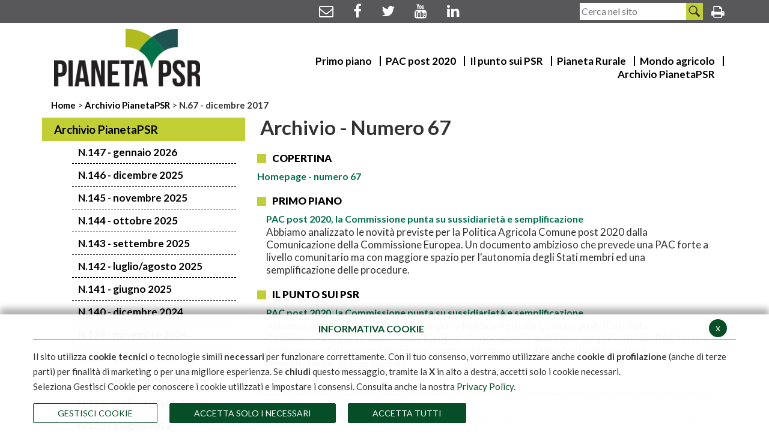

--- FILE ---
content_type: text/html; charset=ISO-8859-1
request_url: https://www.pianetapsr.it/flex/cm/pages/ServeBLOB.php/L/IT/IDPagina/1942
body_size: 13445
content:
<!DOCTYPE html>
<html lang="it">
<head>
<!--

		FlexCMP - Digital Experience Platform (DXP)
		v. 7.9.13 - 2025
		(c) 2000-2025 Deda Digital s.r.l. - Bologna, Italy - www.flexcmp.com - www.deda.digital
	-->
		<meta name='generator' content='FlexCMP - www.flexcmp.com' />
	

	<meta charset="ISO-8859-1">
	<meta http-equiv="X-UA-Compatible" content="IE=edge">
	<meta name="viewport" content="width=device-width, initial-scale=1">
	<!-- START INDEX --><title>Pianeta PSR - Archivio - Numero 67</title><!-- STOP INDEX -->

	<!-- Bootstrap -->
	<link href="https://www.pianetapsr.it/flex/TemplatesUSR/assets/bootstrap-3.3.7-dist/css/bootstrap.min.css" rel="stylesheet">
    <link href="https://www.pianetapsr.it/flex/TemplatesUSR/assets/font-awesome-4.7.0/css/font-awesome.min.css" rel="stylesheet">
    <link href="https://www.pianetapsr.it/flex/TemplatesUSR/assets/fancybox-master/dist/jquery.fancybox.min.css" rel="stylesheet">

	<link rel='stylesheet' type='text/css' media='screen' href='https://www.pianetapsr.it/flex/cm/pages/ServeCSS.php/L/IT/N/N_flex.css/M/-/BF/CHROME/BV/131.0.0.0?sbvW5b' />
    <link rel='stylesheet' type='text/css' media='screen' href='https://www.pianetapsr.it/flex/cm/pages/ServeCSS.php/L/IT/N/N_mario.css/M/-/BF/CHROME/BV/131.0.0.0?sbvW5b' />

	<!-- HTML5 Shim and Respond.js IE8 support of HTML5 elements and media queries -->
	<!-- WARNING: Respond.js doesn't work if you view the page via file:// -->
	<!--[if lt IE 9]>
	<script src="https://oss.maxcdn.com/libs/html5shiv/3.7.0/html5shiv.js"></script>
	<script src="https://oss.maxcdn.com/libs/respond.js/1.4.2/respond.min.js"></script>
	<![endif]-->
    
	<meta name='keywords' content='archivio, punto, PSR.' />
	<meta name='description' content='Archivio - Numero 67.' />
	<meta name='author' content='Pianeta PSR' />
    <meta name="robots" content="index, follow">
    
    <link rel="shortcut icon" href="https://www.pianetapsr.it/flex/TemplatesUSR/assets/img/favicon/favicon.ico" type="image/x-icon" />
    <link rel="apple-touch-icon" href="https://www.pianetapsr.it/flex/TemplatesUSR/assets/img/favicon/apple-touch-icon.png" />
    <link rel="apple-touch-icon" sizes="57x57" href="https://www.pianetapsr.it/flex/TemplatesUSR/assets/img/favicon/apple-touch-icon-57x57.png" />
    <link rel="apple-touch-icon" sizes="72x72" href="https://www.pianetapsr.it/flex/TemplatesUSR/assets/img/favicon/apple-touch-icon-72x72.png" />
    <link rel="apple-touch-icon" sizes="76x76" href="https://www.pianetapsr.it/flex/TemplatesUSR/assets/img/favicon/apple-touch-icon-76x76.png" />
    <link rel="apple-touch-icon" sizes="114x114" href="https://www.pianetapsr.it/flex/TemplatesUSR/assets/img/favicon/apple-touch-icon-114x114.png" />
    <link rel="apple-touch-icon" sizes="120x120" href="https://www.pianetapsr.it/flex/TemplatesUSR/assets/img/favicon/apple-touch-icon-120x120.png" />
    <link rel="apple-touch-icon" sizes="144x144" href="https://www.pianetapsr.it/flex/TemplatesUSR/assets/img/favicon/apple-touch-icon-144x144.png" />
    <link rel="apple-touch-icon" sizes="152x152" href="https://www.pianetapsr.it/flex/TemplatesUSR/assets/img/favicon/apple-touch-icon-152x152.png" />
    <link rel="apple-touch-icon" sizes="180x180" href="https://www.pianetapsr.it/flex/TemplatesUSR/assets/img/favicon/apple-touch-icon-180x180.png" />
    	
	
	<!-- Start Matomo Code -->

<script>

  var _paq = window._paq = window._paq || [];

  /* tracker methods like "setCustomDimension" should be called before "trackPageView" */

  _paq.push(['trackPageView']);

  _paq.push(['enableLinkTracking']);

  (function() {

    var u="https://ingestion.webanalytics.italia.it/";

    _paq.push(['setTrackerUrl', u+'matomo.php']);

    _paq.push(['setSiteId', '41761']);

    var d=document, g=d.createElement('script'), s=d.getElementsByTagName('script')[0];

    g.async=true; g.src=u+'matomo.js'; s.parentNode.insertBefore(g,s);

  })();

</script>

<!-- End Matomo Code -->
	
	
	

<link rel='canonical' href='https://www.pianetapsr.it/flex/cm/pages/ServeBLOB.php/L/IT/IDPagina/1942' />
<link rel='alternate' href='https://www.pianetapsr.it/flex/cm/pages/ServeBLOB.php/L/IT/IDPagina/1942' hreflang='it' />
<meta property="og:title" content="Archivio - Numero 67" />
<meta property="og:type" content="article" />
<meta property="og:url" content="https://www.pianetapsr.it/flex/cm/pages/ServeBLOB.php/L/IT/IDPagina/1942" />
<meta property="og:site_name" content="www.pianetapsr.it" />
<meta property="og:description" content=" " />
<meta name="twitter:card" content="summary" />
<meta name="twitter:site" content="www.pianetapsr.it" />
<meta name="twitter:creator" content="FlexCMP" />
<meta name="twitter:title" content="Archivio - Numero 67" />
<meta name="twitter:description" content=" " />

</head>

<body class="archivio fx-idp-1942 fx-cl-7005 mac chrome vma-131 vmi-0">
    
    <section class="TopHeader">
    <div class="container">
        <div class="row">
            <div class="col-xs-12 text-center NoPad">
                <ol class="Social">
                     <li><a href="mailto:redazionerrn@politicheagricole.it" title="Mail"><i class="fa fa-envelope-o" aria-hidden="true"></i></a></li>
                    <li><a href="https://www.facebook.com/reterurale" title="Facebook"><i class="fa fa-facebook" aria-hidden="true"></i></a></li>
                    <li><a href="https://twitter.com/reterurale" title="Twitter"><i class="fa fa-twitter" aria-hidden="true"></i></a><FontAwesomeIcon icon="fa-brands fa-x-twitter" /></li>
                    <li><a href="https://www.youtube.com/user/reterurale" title="Youtube"><i class="fa fa-youtube" aria-hidden="true"></i></a></li>
                    <li><a href="https://www.linkedin.com/showcase/reterurale" title="Linkedin"><i class="fa fa-linkedin" aria-hidden="true"></i></a></li>
                </ol>
                <div class="SearchWrap">
                    
<form id='F1'  method='post' action='https://www.pianetapsr.it/flex/cm/FixedPages/Common/Search.v3.php/L/IT/s/2' enctype='multipart/form-data'>
<div class="Search">
	<label for="text" class="SearchFormText GoAway" accesskey="R">Cerca</label>

	<input type='text' id='text' name='text' value='' maxlength='40' placeholder='Cerca nel sito' class='Input' />	
	<input type='submit' id='btnOK' name='btnOK' value=''  class='Submit'/>
</div> 
<div><input type='hidden' name='HaveDataF1' id='HaveDataF1' value='1' /></div>

</form>
 
                </div>  
                <ol class="Stampa">
                    <li>
                        <a href="https://www.pianetapsr.it/flex/cm/pages/ServeBLOB.php/L/IT/IDPagina/1942/UT/systemPrint"  title="Versione stampabile della pagina" class="Stampa target_blank"><i class="fa fa-print"></i><span class="GoAway">Versione stampabile della pagina</span></a>
                    </li>
                </ol>
            </div>
        </div>
    </div>    
</section>
<header>
	
<!-- Google tag (gtag.js) -->
<script async src="https://www.googletagmanager.com/gtag/js?id=G-R0KSWLYC2C"></script>
<script>
  window.dataLayer = window.dataLayer || [];
  function gtag(){dataLayer.push(arguments);}
  gtag('js', new Date());

  gtag('config', 'G-R0KSWLYC2C');
</script>
    <div class="container">
        <div class="row">
            <div class="col-xs-6 col-sm-3">
                <a class="LogoTop" href="https://www.pianetapsr.it/flex/cm/pages/ServeBLOB.php/L/IT/IDPagina/1" title="Torna alla Home Page"><img src="https://www.pianetapsr.it/flex/TemplatesUSR/assets/img/Logo_top.png" alt="Pianeta PSR logo" /></a>
            </div>
            <div class="col-xs-6 col-sm-9 text-right">
                <div class="hidden-xs MenuH">
                    
<ol>
<li><a href='https://www.pianetapsr.it/flex/cm/pages/ServeBLOB.php/L/IT/IDPagina/1906' title='' ><span>Primo piano</span></a></li>
<li><a href='https://www.pianetapsr.it/flex/cm/pages/ServeBLOB.php/L/IT/IDPagina/2327' title='PAC post 2020.' ><span>PAC post 2020</span></a></li>
<li><a href='https://www.pianetapsr.it/flex/cm/pages/ServeBLOB.php/L/IT/IDPagina/1907' title='' ><span>Il punto sui PSR</span></a></li>
<li><a href='https://www.pianetapsr.it/flex/cm/pages/ServeBLOB.php/L/IT/IDPagina/1908' title='' ><span>Pianeta Rurale</span></a></li>
<li><a href='https://www.pianetapsr.it/flex/cm/pages/ServeBLOB.php/L/IT/IDPagina/1909' title='Mondo agricolo.' ><span>Mondo agricolo</span></a></li>
<li><a href='https://www.pianetapsr.it/flex/cm/pages/ServeBLOB.php/L/IT/IDPagina/287' title='' ><span>Archivio PianetaPSR</span></a></li>
</ol>


                </div>
                <div class="hidden-md hidden-lg WrapHam">
                    <a id="hamburger-icon" href="#" title="Menu">
                        <span class="line line-1"></span>
                        <span class="line line-2"></span>
                        <span class="line line-3"></span>
                    </a>
                </div> 
            </div>
        </div>
    </div>
    <div class="container-fluid">
        <div class="row">
            <div class="MenuHResp NoPad col-xs-12 hidden-lg"> 
                
<ol>
<li><a href='https://www.pianetapsr.it/flex/cm/pages/ServeBLOB.php/L/IT/IDPagina/1906' title='' ><span>Primo piano</span></a></li>
<li><a href='https://www.pianetapsr.it/flex/cm/pages/ServeBLOB.php/L/IT/IDPagina/2327' title='PAC post 2020.' ><span>PAC post 2020</span></a></li>
<li><a href='https://www.pianetapsr.it/flex/cm/pages/ServeBLOB.php/L/IT/IDPagina/1907' title='' ><span>Il punto sui PSR</span></a></li>
<li><a href='https://www.pianetapsr.it/flex/cm/pages/ServeBLOB.php/L/IT/IDPagina/1908' title='' ><span>Pianeta Rurale</span></a></li>
<li><a href='https://www.pianetapsr.it/flex/cm/pages/ServeBLOB.php/L/IT/IDPagina/1909' title='Mondo agricolo.' ><span>Mondo agricolo</span></a></li>
<li><a href='https://www.pianetapsr.it/flex/cm/pages/ServeBLOB.php/L/IT/IDPagina/287' title='' ><span>Archivio PianetaPSR</span></a></li>
</ol>


            </div>
        </div>
    </div>
</header>
<!-- START INDEX -->
    <section class="WrapBread">
    <div class="container">
        <div class='col-xs-12'>
            <div class="Bread">
                <a href="https://www.pianetapsr.it/flex/cm/pages/ServeBLOB.php/L/IT/IDPagina/1" title="Torna alla home page">
                    Home
                </a>
                <span>></span>
                <!-- BreadCrumb -->


<a href='https://www.pianetapsr.it/flex/cm/pages/ServeBLOB.php/L/IT/IDPagina/287'>Archivio PianetaPSR</a>

<span> > </span>

<strong>N.67 - dicembre 2017</strong>


<!-- -->

<!-- -->
            </div>
        </div>
    </div>    
</section>

    

    <section class="CorpoPagina">
        <div class="container">
            <div class="row">
                <div class="col-xs-12">
                    <div class="visible-xs visible-sm">
                        <div class="WrapMenuTopResp dropdown">
                            <a class="btnMenuTop" id="toggleTopMenu" data-toggle="dropdown" type="button">
                                <span class="caret"></span><strong>Menu</strong><span class="caret"></span>
                            </a>
                            <div class="dropdown-menu" aria-labelledby="dropdownMenu1">
                                <div class="MenuSx">
                                    
<ol>
<li><a href='https://www.pianetapsr.it/flex/cm/pages/ServeBLOB.php/L/IT/IDPagina/287' title='' ><span>Archivio PianetaPSR</span></a><ol>
<li><a href='https://www.pianetapsr.it/mensileclick' title='' ><span>N.147 - gennaio 2026</span></a></li>
<li><a href='https://www.pianetapsr.it/flex/cm/pages/ServeBLOB.php/L/IT/IDPagina/3334' title='' ><span>N.146 - dicembre 2025</span></a></li>
<li><a href='https://www.pianetapsr.it/flex/cm/pages/ServeBLOB.php/L/IT/IDPagina/3317' title='' ><span>N.145 - novembre 2025</span></a></li>
<li><a href='https://www.pianetapsr.it/flex/cm/pages/ServeBLOB.php/L/IT/IDPagina/3305' title='' ><span>N.144 - ottobre 2025</span></a></li>
<li><a href='https://www.pianetapsr.it/flex/cm/pages/ServeBLOB.php/L/IT/IDPagina/3293' title='' ><span>N.143 - settembre 2025</span></a></li>
<li><a href='https://www.pianetapsr.it/flex/cm/pages/ServeBLOB.php/L/IT/IDPagina/3280' title='' ><span>N.142 - luglio/agosto 2025 </span></a></li>
<li><a href='https://www.pianetapsr.it/flex/cm/pages/ServeBLOB.php/L/IT/IDPagina/3265' title='' ><span>N.141 - giugno 2025</span></a></li>
<li><a href='https://www.pianetapsr.it/flex/cm/pages/ServeBLOB.php/L/IT/IDPagina/3222' title='' ><span>N.140 - dicembre 2024</span></a></li>
<li><a href='https://www.pianetapsr.it/flex/cm/pages/ServeBLOB.php/L/IT/IDPagina/3197' title='' ><span>N.139 - novembre 2024 </span></a></li>
<li><a href='https://www.pianetapsr.it/flex/cm/pages/ServeBLOB.php/L/IT/IDPagina/3181' title='' ><span>N.138 - ottobre 2024 </span></a></li>
<li><a href='https://www.pianetapsr.it/flex/cm/pages/ServeBLOB.php/L/IT/IDPagina/3162' title='' ><span>N.137 - settembre 2024</span></a></li>
<li><a href='https://www.pianetapsr.it/flex/cm/pages/ServeBLOB.php/L/IT/IDPagina/3144' title='' ><span>N.136 - luglio/agosto 2024 </span></a></li>
<li><a href='https://www.pianetapsr.it/flex/cm/pages/ServeBLOB.php/L/IT/IDPagina/3118' title='' ><span>N.135 - giugno 2024</span></a></li>
<li><a href='https://www.pianetapsr.it/flex/cm/pages/ServeBLOB.php/L/IT/IDPagina/3095' title='' ><span>N.134 - maggio 2024</span></a></li>
<li><a href='https://www.pianetapsr.it/flex/cm/pages/ServeBLOB.php/L/IT/IDPagina/3078' title='' ><span>N.133 - aprile 2024</span></a></li>
<li><a href='https://www.pianetapsr.it/flex/cm/pages/ServeBLOB.php/L/IT/IDPagina/3062' title='' ><span>N.132 - marzo 2024</span></a></li>
<li><a href='https://www.pianetapsr.it/flex/cm/pages/ServeBLOB.php/L/IT/IDPagina/3046' title='' ><span>N.131 - febbraio 2024</span></a></li>
<li><a href='https://www.pianetapsr.it/flex/cm/pages/ServeBLOB.php/L/IT/IDPagina/3028' title='' ><span>N.130 - gennaio 2024</span></a></li>
<li><a href='https://www.pianetapsr.it/flex/cm/pages/ServeBLOB.php/L/IT/IDPagina/3007' title='' ><span>N.129 - dicembre 2023</span></a></li>
<li><a href='https://www.pianetapsr.it/flex/cm/pages/ServeBLOB.php/L/IT/IDPagina/2990' title='' ><span>N.128 - ottobre/novembre 2023</span></a></li>
<li><a href='https://www.pianetapsr.it/flex/cm/pages/ServeBLOB.php/L/IT/IDPagina/2971' title='' ><span>N.127 - settembre 2023</span></a></li>
<li><a href='https://www.pianetapsr.it/flex/cm/pages/ServeBLOB.php/L/IT/IDPagina/2957' title='' ><span>N.126 - luglio/agosto 2023</span></a></li>
<li><a href='https://www.pianetapsr.it/flex/cm/pages/ServeBLOB.php/L/IT/IDPagina/2939' title='' ><span>N.125 - giugno 2023</span></a></li>
<li><a href='https://www.pianetapsr.it/flex/cm/pages/ServeBLOB.php/L/IT/IDPagina/2927' title='' ><span>N.124 - maggio 2023</span></a></li>
<li><a href='https://www.pianetapsr.it/flex/cm/pages/ServeBLOB.php/L/IT/IDPagina/2912' title='' ><span>N.123 - aprile 2023</span></a></li>
<li><a href='https://www.pianetapsr.it/flex/cm/pages/ServeBLOB.php/L/IT/IDPagina/2893' title='' ><span>N.122 - marzo 2023</span></a></li>
<li><a href='https://www.pianetapsr.it/flex/cm/pages/ServeBLOB.php/L/IT/IDPagina/2875' title='' ><span>N.121 - febbraio 2023</span></a></li>
<li><a href='https://www.pianetapsr.it/flex/cm/pages/ServeBLOB.php/L/IT/IDPagina/2860' title='' ><span>N.120 - gennaio 2023</span></a></li>
<li><a href='https://www.pianetapsr.it/flex/cm/pages/ServeBLOB.php/L/IT/IDPagina/2843' title='' ><span>N.119 - dicembre 2022</span></a></li>
<li><a href='https://www.pianetapsr.it/flex/cm/pages/ServeBLOB.php/L/IT/IDPagina/2832' title='' ><span>N.118 - novembre 2022</span></a></li>
<li><a href='https://www.pianetapsr.it/flex/cm/pages/ServeBLOB.php/L/IT/IDPagina/2814' title='' ><span>N.117 - ottobre 2022</span></a></li>
<li><a href='https://www.pianetapsr.it/flex/cm/pages/ServeBLOB.php/L/IT/IDPagina/2802' title='' ><span>N.116 - settembre 2022</span></a></li>
<li><a href='https://www.pianetapsr.it/flex/cm/pages/ServeBLOB.php/L/IT/IDPagina/2783' title='' ><span>N.115 - luglio/agosto 2022</span></a></li>
<li><a href='https://www.pianetapsr.it/flex/cm/pages/ServeBLOB.php/L/IT/IDPagina/2769' title='' ><span>N.114 - giugno 2022</span></a></li>
<li><a href='https://www.pianetapsr.it/flex/cm/pages/ServeBLOB.php/L/IT/IDPagina/2746' title='' ><span>N.113 - maggio 2022</span></a></li>
<li><a href='https://www.pianetapsr.it/flex/cm/pages/ServeBLOB.php/L/IT/IDPagina/2727' title='' ><span>N.112 - aprile 2022 </span></a></li>
<li><a href='https://www.pianetapsr.it/flex/cm/pages/ServeBLOB.php/L/IT/IDPagina/2708' title='' ><span>N.111 - marzo 2022</span></a></li>
<li><a href='https://www.pianetapsr.it/flex/cm/pages/ServeBLOB.php/L/IT/IDPagina/2684' title='' ><span>N.110 - febbraio 2022</span></a></li>
<li><a href='https://www.pianetapsr.it/flex/cm/pages/ServeBLOB.php/L/IT/IDPagina/2670' title='' ><span>N.109 - gennaio 2022</span></a></li>
<li><a href='https://www.pianetapsr.it/flex/cm/pages/ServeBLOB.php/L/IT/IDPagina/2657' title='' ><span>N.108 - dicembre 2021</span></a></li>
<li><a href='https://www.pianetapsr.it/flex/cm/pages/ServeBLOB.php/L/IT/IDPagina/2642' title='' ><span>N.107 - novembre 2021</span></a></li>
<li><a href='https://www.pianetapsr.it/flex/cm/pages/ServeBLOB.php/L/IT/IDPagina/2627' title='' ><span>N.106 - ottobre 2021 </span></a></li>
<li><a href='https://www.pianetapsr.it/flex/cm/pages/ServeBLOB.php/L/IT/IDPagina/2613' title='' ><span>N.105 - settembre 2021</span></a></li>
<li><a href='https://www.pianetapsr.it/flex/cm/pages/ServeBLOB.php/L/IT/IDPagina/2595' title='' ><span>N.104 - luglio/agosto 2021</span></a></li>
<li><a href='https://www.pianetapsr.it/flex/cm/pages/ServeBLOB.php/L/IT/IDPagina/2582' title='' ><span>N.103 - giugno 2021</span></a></li>
<li><a href='https://www.pianetapsr.it/flex/cm/pages/ServeBLOB.php/L/IT/IDPagina/2567' title='' ><span>N.102 - maggio 2021</span></a></li>
<li><a href='https://www.pianetapsr.it/flex/cm/pages/ServeBLOB.php/L/IT/IDPagina/2549' title='' ><span>N.101 - aprile 2021</span></a></li>
<li><a href='https://www.pianetapsr.it/flex/cm/pages/ServeBLOB.php/L/IT/IDPagina/2530' title='' ><span>N.100 - marzo 2021</span></a></li>
<li><a href='https://www.pianetapsr.it/flex/cm/pages/ServeBLOB.php/L/IT/IDPagina/2508' title='' ><span>N.99 - febbraio 2021</span></a></li>
<li><a href='https://www.pianetapsr.it/flex/cm/pages/ServeBLOB.php/L/IT/IDPagina/2496' title='' ><span>N.98 - gennaio 2021</span></a></li>
<li><a href='https://www.pianetapsr.it/flex/cm/pages/ServeBLOB.php/L/IT/IDPagina/2479' title='' ><span>N.97 - dicembre 2020</span></a></li>
<li><a href='https://www.pianetapsr.it/flex/cm/pages/ServeBLOB.php/L/IT/IDPagina/2465' title='' ><span>N.96 - novembre 2020</span></a></li>
<li><a href='https://www.pianetapsr.it/flex/cm/pages/ServeBLOB.php/L/IT/IDPagina/2449' title='' ><span>N.95 - ottobre 2020 </span></a></li>
<li><a href='https://www.pianetapsr.it/flex/cm/pages/ServeBLOB.php/L/IT/IDPagina/2433' title='' ><span>N.94 - settembre 2020</span></a></li>
<li><a href='https://www.pianetapsr.it/flex/cm/pages/ServeBLOB.php/L/IT/IDPagina/2417' title='' ><span>N.93 - luglio/agosto 2020</span></a></li>
<li><a href='https://www.pianetapsr.it/flex/cm/pages/ServeBLOB.php/L/IT/IDPagina/2400' title='' ><span>N.92 - giugno 2020</span></a></li>
<li><a href='https://www.pianetapsr.it/flex/cm/pages/ServeBLOB.php/L/IT/IDPagina/2385' title='' ><span>N.91 - maggio 2020</span></a></li>
<li><a href='https://www.pianetapsr.it/flex/cm/pages/ServeBLOB.php/L/IT/IDPagina/2369' title='' ><span>N.90 - aprile 2020</span></a></li>
<li><a href='https://www.pianetapsr.it/flex/cm/pages/ServeBLOB.php/L/IT/IDPagina/2346' title='' ><span>N.89 - marzo 2020</span></a></li>
<li><a href='https://www.pianetapsr.it/flex/cm/pages/ServeBLOB.php/L/IT/IDPagina/2325' title='' ><span>N.88 - febbraio 2020</span></a></li>
<li><a href='https://www.pianetapsr.it/flex/cm/pages/ServeBLOB.php/L/IT/IDPagina/2308' title='' ><span>N.87 - gennaio 2020</span></a></li>
<li><a href='https://www.pianetapsr.it/flex/cm/pages/ServeBLOB.php/L/IT/IDPagina/2298' title='' ><span>N.86 - dicembre 2019</span></a></li>
<li><a href='https://www.pianetapsr.it/flex/cm/pages/ServeBLOB.php/L/IT/IDPagina/2281' title='' ><span>N.85 - novembre 2019</span></a></li>
<li><a href='https://www.pianetapsr.it/flex/cm/pages/ServeBLOB.php/L/IT/IDPagina/2265' title='' ><span>N.84 - ottobre 2019</span></a></li>
<li><a href='https://www.pianetapsr.it/flex/cm/pages/ServeBLOB.php/L/IT/IDPagina/2250' title='' ><span>N.83 - settembre 2019</span></a></li>
<li><a href='https://www.pianetapsr.it/flex/cm/pages/ServeBLOB.php/L/IT/IDPagina/2236' title='' ><span>N.82 - luglio/agosto 2019</span></a></li>
<li><a href='https://www.pianetapsr.it/flex/cm/pages/ServeBLOB.php/L/IT/IDPagina/2213' title='' ><span>N.81 - giugno 2019</span></a></li>
<li><a href='https://www.pianetapsr.it/flex/cm/pages/ServeBLOB.php/L/IT/IDPagina/2194' title='' ><span>N.80 - maggio 2019</span></a></li>
<li><a href='https://www.pianetapsr.it/flex/cm/pages/ServeBLOB.php/L/IT/IDPagina/2177' title='' ><span>N.79 - aprile 2019</span></a></li>
<li><a href='https://www.pianetapsr.it/flex/cm/pages/ServeBLOB.php/L/IT/IDPagina/2163' title='' ><span>N.78 - marzo 2019</span></a></li>
<li><a href='https://www.pianetapsr.it/flex/cm/pages/ServeBLOB.php/L/IT/IDPagina/2141' title='' ><span>N.77 - dicembre 2018</span></a></li>
<li><a href='https://www.pianetapsr.it/flex/cm/pages/ServeBLOB.php/L/IT/IDPagina/2119' title='' ><span>N.76 - novembre 2018</span></a></li>
<li><a href='https://www.pianetapsr.it/flex/cm/pages/ServeBLOB.php/L/IT/IDPagina/2103' title='' ><span>N.75 - ottobre 2018</span></a></li>
<li><a href='https://www.pianetapsr.it/flex/cm/pages/ServeBLOB.php/L/IT/IDPagina/2102' title='' ><span>N.74 - settembre 2018</span></a></li>
<li><a href='https://www.pianetapsr.it/flex/cm/pages/ServeBLOB.php/L/IT/IDPagina/2066' title='' ><span>N.73 - luglio/agosto 2018</span></a></li>
<li><a href='https://www.pianetapsr.it/flex/cm/pages/ServeBLOB.php/L/IT/IDPagina/2046' title='' ><span>N.72 - giugno 2018</span></a></li>
<li><a href='https://www.pianetapsr.it/flex/cm/pages/ServeBLOB.php/L/IT/IDPagina/2029' title='' ><span>N.71 - maggio 2018</span></a></li>
<li><a href='https://www.pianetapsr.it/flex/cm/pages/ServeBLOB.php/L/IT/IDPagina/2026' title='' ><span>N.70 - aprile 2018</span></a></li>
<li><a href='https://www.pianetapsr.it/flex/cm/pages/ServeBLOB.php/L/IT/IDPagina/1983' title='' ><span>N.69 - marzo 2018</span></a></li>
<li><a href='https://www.pianetapsr.it/flex/cm/pages/ServeBLOB.php/L/IT/IDPagina/1955' title='' ><span>N.68 - gen./feb. 2018</span></a></li>
<li class='LIStrong'><strong><span>N.67 - dicembre 2017</span></strong></li>
<li><a href='https://www.pianetapsr.it/flex/cm/pages/ServeBLOB.php/L/IT/IDPagina/1935' title='' ><span>N.66 - novembre 2017</span></a></li>
<li><a href='https://www.pianetapsr.it/flex/cm/pages/ServeBLOB.php/L/IT/IDPagina/1934' title='' ><span>N.65 - ottobre 2017</span></a></li>
<li><a href='https://www.pianetapsr.it/flex/cm/pages/ServeBLOB.php/L/IT/IDPagina/1860' title='' ><span>N.64 - settembre 2017</span></a></li>
<li><a href='https://www.pianetapsr.it/flex/cm/pages/ServeBLOB.php/L/IT/IDPagina/1838' title='' ><span>N.63 - luglio/agosto 2017</span></a></li>
<li><a href='https://www.pianetapsr.it/flex/cm/pages/ServeBLOB.php/L/IT/IDPagina/1817' title='' ><span>N.62 - giugno 2017</span></a></li>
<li><a href='https://www.pianetapsr.it/flex/cm/pages/ServeBLOB.php/L/IT/IDPagina/1801' title='' ><span>N.61 - maggio 2017</span></a></li>
<li><a href='https://www.pianetapsr.it/flex/cm/pages/ServeBLOB.php/L/IT/IDPagina/1780' title='' ><span>N.60 - aprile 2017</span></a></li>
<li><a href='https://www.pianetapsr.it/flex/cm/pages/ServeBLOB.php/L/IT/IDPagina/1749' title='' ><span>N.59 - marzo 2017</span></a></li>
<li><a href='https://www.pianetapsr.it/flex/cm/pages/ServeBLOB.php/L/IT/IDPagina/1748' title='' ><span>N.58 - gen./feb. 2017</span></a></li>
<li><a href='https://www.pianetapsr.it/flex/cm/pages/ServeBLOB.php/L/IT/IDPagina/1706' title='' ><span>N.57 - nov./dic. 2016</span></a></li>
<li><a href='https://www.pianetapsr.it/flex/cm/pages/ServeBLOB.php/L/IT/IDPagina/1705' title='' ><span>N.56 - sett./ott. 2016</span></a></li>
<li><a href='https://www.pianetapsr.it/flex/cm/pages/ServeBLOB.php/L/IT/IDPagina/1653' title='' ><span>N.55 - luglio/agosto 2016 </span></a></li>
<li><a href='https://www.pianetapsr.it/flex/cm/pages/ServeBLOB.php/L/IT/IDPagina/1632' title='' ><span>N.54 - giugno 2016</span></a></li>
<li><a href='https://www.pianetapsr.it/flex/cm/pages/ServeBLOB.php/L/IT/IDPagina/1612' title='' ><span>N.53 - maggio 2016</span></a></li>
<li><a href='https://www.pianetapsr.it/flex/cm/pages/ServeBLOB.php/L/IT/IDPagina/1596' title='' ><span>N.52 - aprile 2016</span></a></li>
<li><a href='https://www.pianetapsr.it/flex/cm/pages/ServeBLOB.php/L/IT/IDPagina/1579' title='' ><span>N.51 - marzo 2016</span></a></li>
<li><a href='https://www.pianetapsr.it/flex/cm/pages/ServeBLOB.php/L/IT/IDPagina/1557' title='' ><span>N.50 - febbraio 2016</span></a></li>
<li><a href='https://www.pianetapsr.it/flex/cm/pages/ServeBLOB.php/L/IT/IDPagina/1548' title='' ><span>N.49 - gennaio 2016</span></a></li>
<li><a href='https://www.pianetapsr.it/flex/cm/pages/ServeBLOB.php/L/IT/IDPagina/1533' title='' ><span>N.48 - dicembre 2015</span></a></li>
<li><a href='https://www.pianetapsr.it/flex/cm/pages/ServeBLOB.php/L/IT/IDPagina/1532' title='' ><span>N.47 - novembre 2015</span></a></li>
<li><a href='https://www.pianetapsr.it/flex/cm/pages/ServeBLOB.php/L/IT/IDPagina/1512' title='' ><span>N.46 - sett./ott. 2015</span></a></li>
<li><a href='https://www.pianetapsr.it/flex/cm/pages/ServeBLOB.php/L/IT/IDPagina/1498' title='' ><span>N.45 - luglio/agosto 2015</span></a></li>
<li><a href='https://www.pianetapsr.it/flex/cm/pages/ServeBLOB.php/L/IT/IDPagina/1481' title='' ><span>N.44 - giugno 2015</span></a></li>
<li><a href='https://www.pianetapsr.it/flex/cm/pages/ServeBLOB.php/L/IT/IDPagina/1448' title='' ><span>N.43 - maggio 2015  </span></a></li>
<li><a href='https://www.pianetapsr.it/flex/cm/pages/ServeBLOB.php/L/IT/IDPagina/1430' title='' ><span>N.42 - aprile 2015 </span></a></li>
<li><a href='https://www.pianetapsr.it/flex/cm/pages/ServeBLOB.php/L/IT/IDPagina/1409' title='' ><span>N.41 - marzo 2015  </span></a></li>
<li><a href='https://www.pianetapsr.it/flex/cm/pages/ServeBLOB.php/L/IT/IDPagina/1392' title='' ><span>N.40 - febbraio 2015 </span></a></li>
<li><a href='https://www.pianetapsr.it/flex/cm/pages/ServeBLOB.php/L/IT/IDPagina/1373' title='' ><span>N.39 - gennaio 2015 </span></a></li>
<li><a href='https://www.pianetapsr.it/flex/cm/pages/ServeBLOB.php/L/IT/IDPagina/1359' title='' ><span>N.38 - dicembre 2014   </span></a></li>
<li><a href='https://www.pianetapsr.it/flex/cm/pages/ServeBLOB.php/L/IT/IDPagina/1338' title='' ><span>N.37 - novembre 2014  </span></a></li>
<li><a href='https://www.pianetapsr.it/flex/cm/pages/ServeBLOB.php/L/IT/IDPagina/1324' title='' ><span>N.36 - ottobre 2014  </span></a></li>
<li><a href='https://www.pianetapsr.it/flex/cm/pages/ServeBLOB.php/L/IT/IDPagina/1300' title='' ><span>N.35 - settembre 2014  </span></a></li>
<li><a href='https://www.pianetapsr.it/flex/cm/pages/ServeBLOB.php/L/IT/IDPagina/1277' title='' ><span>N.34 - luglio/agosto 2014 </span></a></li>
<li><a href='https://www.pianetapsr.it/flex/cm/pages/ServeBLOB.php/L/IT/IDPagina/1249' title='' ><span>N.33 - giugno 2014 </span></a></li>
<li><a href='https://www.pianetapsr.it/flex/cm/pages/ServeBLOB.php/L/IT/IDPagina/1227' title='' ><span>N.32 - maggio 2014</span></a></li>
<li><a href='https://www.pianetapsr.it/flex/cm/pages/ServeBLOB.php/L/IT/IDPagina/1202' title='' ><span>N.31 - aprile 2014</span></a></li>
<li><a href='https://www.pianetapsr.it/flex/cm/pages/ServeBLOB.php/L/IT/IDPagina/1171' title='' ><span>N.30 - marzo 2014 </span></a></li>
<li><a href='https://www.pianetapsr.it/flex/cm/pages/ServeBLOB.php/L/IT/IDPagina/1146' title='' ><span>N.29 - febbraio 2014 </span></a></li>
<li><a href='https://www.pianetapsr.it/flex/cm/pages/ServeBLOB.php/L/IT/IDPagina/1118' title='' ><span>N.28 - gennaio 2014</span></a></li>
<li><a href='https://www.pianetapsr.it/flex/cm/pages/ServeBLOB.php/L/IT/IDPagina/1098' title='' ><span>N.27 - dicembre 2013</span></a></li>
<li><a href='https://www.pianetapsr.it/flex/cm/pages/ServeBLOB.php/L/IT/IDPagina/1068' title='' ><span>N.26 - novembre 2013</span></a></li>
<li><a href='https://www.pianetapsr.it/flex/cm/pages/ServeBLOB.php/L/IT/IDPagina/1054' title='' ><span>N.25 - ottobre 2013 </span></a></li>
<li><a href='https://www.pianetapsr.it/flex/cm/pages/ServeBLOB.php/L/IT/IDPagina/1026' title='' ><span>N.24 - settembre 2013 </span></a></li>
<li><a href='https://www.pianetapsr.it/flex/cm/pages/ServeBLOB.php/L/IT/IDPagina/986' title='' ><span>N.23 - lug/ago 2013</span></a></li>
<li><a href='https://www.pianetapsr.it/flex/cm/pages/ServeBLOB.php/L/IT/IDPagina/950' title='' ><span>N.22 - giugno 2013</span></a></li>
<li><a href='https://www.pianetapsr.it/flex/cm/pages/ServeBLOB.php/L/IT/IDPagina/931' title='' ><span>N.21 - maggio 2013 </span></a></li>
<li><a href='https://www.pianetapsr.it/flex/cm/pages/ServeBLOB.php/L/IT/IDPagina/899' title='' ><span>N.20 - aprile 2013</span></a></li>
<li><a href='https://www.pianetapsr.it/flex/cm/pages/ServeBLOB.php/L/IT/IDPagina/858' title='' ><span>N.19 - marzo 2013</span></a></li>
<li><a href='https://www.pianetapsr.it/flex/cm/pages/ServeBLOB.php/L/IT/IDPagina/822' title='' ><span>N.18 - febbraio 2013</span></a></li>
<li><a href='https://www.pianetapsr.it/flex/cm/pages/ServeBLOB.php/L/IT/IDPagina/785' title='' ><span>N.17 - gennaio 2013</span></a></li>
<li><a href='https://www.pianetapsr.it/flex/cm/pages/ServeBLOB.php/L/IT/IDPagina/749' title='' ><span>N.16 - dicembre 2012</span></a></li>
<li><a href='https://www.pianetapsr.it/flex/cm/pages/ServeBLOB.php/L/IT/IDPagina/728' title='' ><span>N.15 - novembre 2012</span></a></li>
<li><a href='https://www.pianetapsr.it/flex/cm/pages/ServeBLOB.php/L/IT/IDPagina/686' title='' ><span>N.14 - ottobre 2012</span></a></li>
<li><a href='https://www.pianetapsr.it/flex/cm/pages/ServeBLOB.php/L/IT/IDPagina/652' title='' ><span>N.13 - settembre 2012</span></a></li>
<li><a href='https://www.pianetapsr.it/flex/cm/pages/ServeBLOB.php/L/IT/IDPagina/634' title='' ><span>N.12 - luglio/agosto 2012 </span></a></li>
<li><a href='https://www.pianetapsr.it/flex/cm/pages/ServeBLOB.php/L/IT/IDPagina/603' title='' ><span>N.11 - giugno 2012</span></a></li>
<li><a href='https://www.pianetapsr.it/flex/cm/pages/ServeBLOB.php/L/IT/IDPagina/565' title='' ><span>N.10 - maggio 2012</span></a></li>
<li><a href='https://www.pianetapsr.it/flex/cm/pages/ServeBLOB.php/L/IT/IDPagina/533' title='' ><span>N.9 - aprile 2012 </span></a></li>
<li><a href='https://www.pianetapsr.it/flex/cm/pages/ServeBLOB.php/L/IT/IDPagina/502' title='' ><span>N.8 - marzo 2012 </span></a></li>
<li><a href='https://www.pianetapsr.it/flex/cm/pages/ServeBLOB.php/L/IT/IDPagina/456' title='' ><span>N.7 - febbraio 2012</span></a></li>
<li><a href='https://www.pianetapsr.it/flex/cm/pages/ServeBLOB.php/L/IT/IDPagina/432' title='' ><span>N.6 - gennaio 2012</span></a></li>
<li><a href='https://www.pianetapsr.it/flex/cm/pages/ServeBLOB.php/L/IT/IDPagina/392' title='' ><span>N.5 - dicembre 2011</span></a></li>
<li><a href='https://www.pianetapsr.it/flex/cm/pages/ServeBLOB.php/L/IT/IDPagina/386' title='' ><span>N.4 - novembre 2011</span></a></li>
<li><a href='https://www.pianetapsr.it/flex/cm/pages/ServeBLOB.php/L/IT/IDPagina/346' title='' ><span>N.3 - ottobre 2011</span></a></li>
<li><a href='https://www.pianetapsr.it/flex/cm/pages/ServeBLOB.php/L/IT/IDPagina/285' title='' ><span>N.2 - settembre 2011</span></a></li>
<li><a href='https://www.pianetapsr.it/flex/cm/pages/ServeBLOB.php/L/IT/IDPagina/257' title='' ><span>N.1 - agosto 2011</span></a></li>
</ol>
</li>
</ol>


                                </div>
                            </div>
                        </div>                  
                    </div>
                	<div class="WrapMenuLat">
                        <div class="hidden-xs hidden-sm MenuSx">
                            
<ol>
<li><a href='https://www.pianetapsr.it/flex/cm/pages/ServeBLOB.php/L/IT/IDPagina/287' title='' ><span>Archivio PianetaPSR</span></a><ol>
<li><a href='https://www.pianetapsr.it/mensileclick' title='' ><span>N.147 - gennaio 2026</span></a></li>
<li><a href='https://www.pianetapsr.it/flex/cm/pages/ServeBLOB.php/L/IT/IDPagina/3334' title='' ><span>N.146 - dicembre 2025</span></a></li>
<li><a href='https://www.pianetapsr.it/flex/cm/pages/ServeBLOB.php/L/IT/IDPagina/3317' title='' ><span>N.145 - novembre 2025</span></a></li>
<li><a href='https://www.pianetapsr.it/flex/cm/pages/ServeBLOB.php/L/IT/IDPagina/3305' title='' ><span>N.144 - ottobre 2025</span></a></li>
<li><a href='https://www.pianetapsr.it/flex/cm/pages/ServeBLOB.php/L/IT/IDPagina/3293' title='' ><span>N.143 - settembre 2025</span></a></li>
<li><a href='https://www.pianetapsr.it/flex/cm/pages/ServeBLOB.php/L/IT/IDPagina/3280' title='' ><span>N.142 - luglio/agosto 2025 </span></a></li>
<li><a href='https://www.pianetapsr.it/flex/cm/pages/ServeBLOB.php/L/IT/IDPagina/3265' title='' ><span>N.141 - giugno 2025</span></a></li>
<li><a href='https://www.pianetapsr.it/flex/cm/pages/ServeBLOB.php/L/IT/IDPagina/3222' title='' ><span>N.140 - dicembre 2024</span></a></li>
<li><a href='https://www.pianetapsr.it/flex/cm/pages/ServeBLOB.php/L/IT/IDPagina/3197' title='' ><span>N.139 - novembre 2024 </span></a></li>
<li><a href='https://www.pianetapsr.it/flex/cm/pages/ServeBLOB.php/L/IT/IDPagina/3181' title='' ><span>N.138 - ottobre 2024 </span></a></li>
<li><a href='https://www.pianetapsr.it/flex/cm/pages/ServeBLOB.php/L/IT/IDPagina/3162' title='' ><span>N.137 - settembre 2024</span></a></li>
<li><a href='https://www.pianetapsr.it/flex/cm/pages/ServeBLOB.php/L/IT/IDPagina/3144' title='' ><span>N.136 - luglio/agosto 2024 </span></a></li>
<li><a href='https://www.pianetapsr.it/flex/cm/pages/ServeBLOB.php/L/IT/IDPagina/3118' title='' ><span>N.135 - giugno 2024</span></a></li>
<li><a href='https://www.pianetapsr.it/flex/cm/pages/ServeBLOB.php/L/IT/IDPagina/3095' title='' ><span>N.134 - maggio 2024</span></a></li>
<li><a href='https://www.pianetapsr.it/flex/cm/pages/ServeBLOB.php/L/IT/IDPagina/3078' title='' ><span>N.133 - aprile 2024</span></a></li>
<li><a href='https://www.pianetapsr.it/flex/cm/pages/ServeBLOB.php/L/IT/IDPagina/3062' title='' ><span>N.132 - marzo 2024</span></a></li>
<li><a href='https://www.pianetapsr.it/flex/cm/pages/ServeBLOB.php/L/IT/IDPagina/3046' title='' ><span>N.131 - febbraio 2024</span></a></li>
<li><a href='https://www.pianetapsr.it/flex/cm/pages/ServeBLOB.php/L/IT/IDPagina/3028' title='' ><span>N.130 - gennaio 2024</span></a></li>
<li><a href='https://www.pianetapsr.it/flex/cm/pages/ServeBLOB.php/L/IT/IDPagina/3007' title='' ><span>N.129 - dicembre 2023</span></a></li>
<li><a href='https://www.pianetapsr.it/flex/cm/pages/ServeBLOB.php/L/IT/IDPagina/2990' title='' ><span>N.128 - ottobre/novembre 2023</span></a></li>
<li><a href='https://www.pianetapsr.it/flex/cm/pages/ServeBLOB.php/L/IT/IDPagina/2971' title='' ><span>N.127 - settembre 2023</span></a></li>
<li><a href='https://www.pianetapsr.it/flex/cm/pages/ServeBLOB.php/L/IT/IDPagina/2957' title='' ><span>N.126 - luglio/agosto 2023</span></a></li>
<li><a href='https://www.pianetapsr.it/flex/cm/pages/ServeBLOB.php/L/IT/IDPagina/2939' title='' ><span>N.125 - giugno 2023</span></a></li>
<li><a href='https://www.pianetapsr.it/flex/cm/pages/ServeBLOB.php/L/IT/IDPagina/2927' title='' ><span>N.124 - maggio 2023</span></a></li>
<li><a href='https://www.pianetapsr.it/flex/cm/pages/ServeBLOB.php/L/IT/IDPagina/2912' title='' ><span>N.123 - aprile 2023</span></a></li>
<li><a href='https://www.pianetapsr.it/flex/cm/pages/ServeBLOB.php/L/IT/IDPagina/2893' title='' ><span>N.122 - marzo 2023</span></a></li>
<li><a href='https://www.pianetapsr.it/flex/cm/pages/ServeBLOB.php/L/IT/IDPagina/2875' title='' ><span>N.121 - febbraio 2023</span></a></li>
<li><a href='https://www.pianetapsr.it/flex/cm/pages/ServeBLOB.php/L/IT/IDPagina/2860' title='' ><span>N.120 - gennaio 2023</span></a></li>
<li><a href='https://www.pianetapsr.it/flex/cm/pages/ServeBLOB.php/L/IT/IDPagina/2843' title='' ><span>N.119 - dicembre 2022</span></a></li>
<li><a href='https://www.pianetapsr.it/flex/cm/pages/ServeBLOB.php/L/IT/IDPagina/2832' title='' ><span>N.118 - novembre 2022</span></a></li>
<li><a href='https://www.pianetapsr.it/flex/cm/pages/ServeBLOB.php/L/IT/IDPagina/2814' title='' ><span>N.117 - ottobre 2022</span></a></li>
<li><a href='https://www.pianetapsr.it/flex/cm/pages/ServeBLOB.php/L/IT/IDPagina/2802' title='' ><span>N.116 - settembre 2022</span></a></li>
<li><a href='https://www.pianetapsr.it/flex/cm/pages/ServeBLOB.php/L/IT/IDPagina/2783' title='' ><span>N.115 - luglio/agosto 2022</span></a></li>
<li><a href='https://www.pianetapsr.it/flex/cm/pages/ServeBLOB.php/L/IT/IDPagina/2769' title='' ><span>N.114 - giugno 2022</span></a></li>
<li><a href='https://www.pianetapsr.it/flex/cm/pages/ServeBLOB.php/L/IT/IDPagina/2746' title='' ><span>N.113 - maggio 2022</span></a></li>
<li><a href='https://www.pianetapsr.it/flex/cm/pages/ServeBLOB.php/L/IT/IDPagina/2727' title='' ><span>N.112 - aprile 2022 </span></a></li>
<li><a href='https://www.pianetapsr.it/flex/cm/pages/ServeBLOB.php/L/IT/IDPagina/2708' title='' ><span>N.111 - marzo 2022</span></a></li>
<li><a href='https://www.pianetapsr.it/flex/cm/pages/ServeBLOB.php/L/IT/IDPagina/2684' title='' ><span>N.110 - febbraio 2022</span></a></li>
<li><a href='https://www.pianetapsr.it/flex/cm/pages/ServeBLOB.php/L/IT/IDPagina/2670' title='' ><span>N.109 - gennaio 2022</span></a></li>
<li><a href='https://www.pianetapsr.it/flex/cm/pages/ServeBLOB.php/L/IT/IDPagina/2657' title='' ><span>N.108 - dicembre 2021</span></a></li>
<li><a href='https://www.pianetapsr.it/flex/cm/pages/ServeBLOB.php/L/IT/IDPagina/2642' title='' ><span>N.107 - novembre 2021</span></a></li>
<li><a href='https://www.pianetapsr.it/flex/cm/pages/ServeBLOB.php/L/IT/IDPagina/2627' title='' ><span>N.106 - ottobre 2021 </span></a></li>
<li><a href='https://www.pianetapsr.it/flex/cm/pages/ServeBLOB.php/L/IT/IDPagina/2613' title='' ><span>N.105 - settembre 2021</span></a></li>
<li><a href='https://www.pianetapsr.it/flex/cm/pages/ServeBLOB.php/L/IT/IDPagina/2595' title='' ><span>N.104 - luglio/agosto 2021</span></a></li>
<li><a href='https://www.pianetapsr.it/flex/cm/pages/ServeBLOB.php/L/IT/IDPagina/2582' title='' ><span>N.103 - giugno 2021</span></a></li>
<li><a href='https://www.pianetapsr.it/flex/cm/pages/ServeBLOB.php/L/IT/IDPagina/2567' title='' ><span>N.102 - maggio 2021</span></a></li>
<li><a href='https://www.pianetapsr.it/flex/cm/pages/ServeBLOB.php/L/IT/IDPagina/2549' title='' ><span>N.101 - aprile 2021</span></a></li>
<li><a href='https://www.pianetapsr.it/flex/cm/pages/ServeBLOB.php/L/IT/IDPagina/2530' title='' ><span>N.100 - marzo 2021</span></a></li>
<li><a href='https://www.pianetapsr.it/flex/cm/pages/ServeBLOB.php/L/IT/IDPagina/2508' title='' ><span>N.99 - febbraio 2021</span></a></li>
<li><a href='https://www.pianetapsr.it/flex/cm/pages/ServeBLOB.php/L/IT/IDPagina/2496' title='' ><span>N.98 - gennaio 2021</span></a></li>
<li><a href='https://www.pianetapsr.it/flex/cm/pages/ServeBLOB.php/L/IT/IDPagina/2479' title='' ><span>N.97 - dicembre 2020</span></a></li>
<li><a href='https://www.pianetapsr.it/flex/cm/pages/ServeBLOB.php/L/IT/IDPagina/2465' title='' ><span>N.96 - novembre 2020</span></a></li>
<li><a href='https://www.pianetapsr.it/flex/cm/pages/ServeBLOB.php/L/IT/IDPagina/2449' title='' ><span>N.95 - ottobre 2020 </span></a></li>
<li><a href='https://www.pianetapsr.it/flex/cm/pages/ServeBLOB.php/L/IT/IDPagina/2433' title='' ><span>N.94 - settembre 2020</span></a></li>
<li><a href='https://www.pianetapsr.it/flex/cm/pages/ServeBLOB.php/L/IT/IDPagina/2417' title='' ><span>N.93 - luglio/agosto 2020</span></a></li>
<li><a href='https://www.pianetapsr.it/flex/cm/pages/ServeBLOB.php/L/IT/IDPagina/2400' title='' ><span>N.92 - giugno 2020</span></a></li>
<li><a href='https://www.pianetapsr.it/flex/cm/pages/ServeBLOB.php/L/IT/IDPagina/2385' title='' ><span>N.91 - maggio 2020</span></a></li>
<li><a href='https://www.pianetapsr.it/flex/cm/pages/ServeBLOB.php/L/IT/IDPagina/2369' title='' ><span>N.90 - aprile 2020</span></a></li>
<li><a href='https://www.pianetapsr.it/flex/cm/pages/ServeBLOB.php/L/IT/IDPagina/2346' title='' ><span>N.89 - marzo 2020</span></a></li>
<li><a href='https://www.pianetapsr.it/flex/cm/pages/ServeBLOB.php/L/IT/IDPagina/2325' title='' ><span>N.88 - febbraio 2020</span></a></li>
<li><a href='https://www.pianetapsr.it/flex/cm/pages/ServeBLOB.php/L/IT/IDPagina/2308' title='' ><span>N.87 - gennaio 2020</span></a></li>
<li><a href='https://www.pianetapsr.it/flex/cm/pages/ServeBLOB.php/L/IT/IDPagina/2298' title='' ><span>N.86 - dicembre 2019</span></a></li>
<li><a href='https://www.pianetapsr.it/flex/cm/pages/ServeBLOB.php/L/IT/IDPagina/2281' title='' ><span>N.85 - novembre 2019</span></a></li>
<li><a href='https://www.pianetapsr.it/flex/cm/pages/ServeBLOB.php/L/IT/IDPagina/2265' title='' ><span>N.84 - ottobre 2019</span></a></li>
<li><a href='https://www.pianetapsr.it/flex/cm/pages/ServeBLOB.php/L/IT/IDPagina/2250' title='' ><span>N.83 - settembre 2019</span></a></li>
<li><a href='https://www.pianetapsr.it/flex/cm/pages/ServeBLOB.php/L/IT/IDPagina/2236' title='' ><span>N.82 - luglio/agosto 2019</span></a></li>
<li><a href='https://www.pianetapsr.it/flex/cm/pages/ServeBLOB.php/L/IT/IDPagina/2213' title='' ><span>N.81 - giugno 2019</span></a></li>
<li><a href='https://www.pianetapsr.it/flex/cm/pages/ServeBLOB.php/L/IT/IDPagina/2194' title='' ><span>N.80 - maggio 2019</span></a></li>
<li><a href='https://www.pianetapsr.it/flex/cm/pages/ServeBLOB.php/L/IT/IDPagina/2177' title='' ><span>N.79 - aprile 2019</span></a></li>
<li><a href='https://www.pianetapsr.it/flex/cm/pages/ServeBLOB.php/L/IT/IDPagina/2163' title='' ><span>N.78 - marzo 2019</span></a></li>
<li><a href='https://www.pianetapsr.it/flex/cm/pages/ServeBLOB.php/L/IT/IDPagina/2141' title='' ><span>N.77 - dicembre 2018</span></a></li>
<li><a href='https://www.pianetapsr.it/flex/cm/pages/ServeBLOB.php/L/IT/IDPagina/2119' title='' ><span>N.76 - novembre 2018</span></a></li>
<li><a href='https://www.pianetapsr.it/flex/cm/pages/ServeBLOB.php/L/IT/IDPagina/2103' title='' ><span>N.75 - ottobre 2018</span></a></li>
<li><a href='https://www.pianetapsr.it/flex/cm/pages/ServeBLOB.php/L/IT/IDPagina/2102' title='' ><span>N.74 - settembre 2018</span></a></li>
<li><a href='https://www.pianetapsr.it/flex/cm/pages/ServeBLOB.php/L/IT/IDPagina/2066' title='' ><span>N.73 - luglio/agosto 2018</span></a></li>
<li><a href='https://www.pianetapsr.it/flex/cm/pages/ServeBLOB.php/L/IT/IDPagina/2046' title='' ><span>N.72 - giugno 2018</span></a></li>
<li><a href='https://www.pianetapsr.it/flex/cm/pages/ServeBLOB.php/L/IT/IDPagina/2029' title='' ><span>N.71 - maggio 2018</span></a></li>
<li><a href='https://www.pianetapsr.it/flex/cm/pages/ServeBLOB.php/L/IT/IDPagina/2026' title='' ><span>N.70 - aprile 2018</span></a></li>
<li><a href='https://www.pianetapsr.it/flex/cm/pages/ServeBLOB.php/L/IT/IDPagina/1983' title='' ><span>N.69 - marzo 2018</span></a></li>
<li><a href='https://www.pianetapsr.it/flex/cm/pages/ServeBLOB.php/L/IT/IDPagina/1955' title='' ><span>N.68 - gen./feb. 2018</span></a></li>
<li class='LIStrong'><strong><span>N.67 - dicembre 2017</span></strong></li>
<li><a href='https://www.pianetapsr.it/flex/cm/pages/ServeBLOB.php/L/IT/IDPagina/1935' title='' ><span>N.66 - novembre 2017</span></a></li>
<li><a href='https://www.pianetapsr.it/flex/cm/pages/ServeBLOB.php/L/IT/IDPagina/1934' title='' ><span>N.65 - ottobre 2017</span></a></li>
<li><a href='https://www.pianetapsr.it/flex/cm/pages/ServeBLOB.php/L/IT/IDPagina/1860' title='' ><span>N.64 - settembre 2017</span></a></li>
<li><a href='https://www.pianetapsr.it/flex/cm/pages/ServeBLOB.php/L/IT/IDPagina/1838' title='' ><span>N.63 - luglio/agosto 2017</span></a></li>
<li><a href='https://www.pianetapsr.it/flex/cm/pages/ServeBLOB.php/L/IT/IDPagina/1817' title='' ><span>N.62 - giugno 2017</span></a></li>
<li><a href='https://www.pianetapsr.it/flex/cm/pages/ServeBLOB.php/L/IT/IDPagina/1801' title='' ><span>N.61 - maggio 2017</span></a></li>
<li><a href='https://www.pianetapsr.it/flex/cm/pages/ServeBLOB.php/L/IT/IDPagina/1780' title='' ><span>N.60 - aprile 2017</span></a></li>
<li><a href='https://www.pianetapsr.it/flex/cm/pages/ServeBLOB.php/L/IT/IDPagina/1749' title='' ><span>N.59 - marzo 2017</span></a></li>
<li><a href='https://www.pianetapsr.it/flex/cm/pages/ServeBLOB.php/L/IT/IDPagina/1748' title='' ><span>N.58 - gen./feb. 2017</span></a></li>
<li><a href='https://www.pianetapsr.it/flex/cm/pages/ServeBLOB.php/L/IT/IDPagina/1706' title='' ><span>N.57 - nov./dic. 2016</span></a></li>
<li><a href='https://www.pianetapsr.it/flex/cm/pages/ServeBLOB.php/L/IT/IDPagina/1705' title='' ><span>N.56 - sett./ott. 2016</span></a></li>
<li><a href='https://www.pianetapsr.it/flex/cm/pages/ServeBLOB.php/L/IT/IDPagina/1653' title='' ><span>N.55 - luglio/agosto 2016 </span></a></li>
<li><a href='https://www.pianetapsr.it/flex/cm/pages/ServeBLOB.php/L/IT/IDPagina/1632' title='' ><span>N.54 - giugno 2016</span></a></li>
<li><a href='https://www.pianetapsr.it/flex/cm/pages/ServeBLOB.php/L/IT/IDPagina/1612' title='' ><span>N.53 - maggio 2016</span></a></li>
<li><a href='https://www.pianetapsr.it/flex/cm/pages/ServeBLOB.php/L/IT/IDPagina/1596' title='' ><span>N.52 - aprile 2016</span></a></li>
<li><a href='https://www.pianetapsr.it/flex/cm/pages/ServeBLOB.php/L/IT/IDPagina/1579' title='' ><span>N.51 - marzo 2016</span></a></li>
<li><a href='https://www.pianetapsr.it/flex/cm/pages/ServeBLOB.php/L/IT/IDPagina/1557' title='' ><span>N.50 - febbraio 2016</span></a></li>
<li><a href='https://www.pianetapsr.it/flex/cm/pages/ServeBLOB.php/L/IT/IDPagina/1548' title='' ><span>N.49 - gennaio 2016</span></a></li>
<li><a href='https://www.pianetapsr.it/flex/cm/pages/ServeBLOB.php/L/IT/IDPagina/1533' title='' ><span>N.48 - dicembre 2015</span></a></li>
<li><a href='https://www.pianetapsr.it/flex/cm/pages/ServeBLOB.php/L/IT/IDPagina/1532' title='' ><span>N.47 - novembre 2015</span></a></li>
<li><a href='https://www.pianetapsr.it/flex/cm/pages/ServeBLOB.php/L/IT/IDPagina/1512' title='' ><span>N.46 - sett./ott. 2015</span></a></li>
<li><a href='https://www.pianetapsr.it/flex/cm/pages/ServeBLOB.php/L/IT/IDPagina/1498' title='' ><span>N.45 - luglio/agosto 2015</span></a></li>
<li><a href='https://www.pianetapsr.it/flex/cm/pages/ServeBLOB.php/L/IT/IDPagina/1481' title='' ><span>N.44 - giugno 2015</span></a></li>
<li><a href='https://www.pianetapsr.it/flex/cm/pages/ServeBLOB.php/L/IT/IDPagina/1448' title='' ><span>N.43 - maggio 2015  </span></a></li>
<li><a href='https://www.pianetapsr.it/flex/cm/pages/ServeBLOB.php/L/IT/IDPagina/1430' title='' ><span>N.42 - aprile 2015 </span></a></li>
<li><a href='https://www.pianetapsr.it/flex/cm/pages/ServeBLOB.php/L/IT/IDPagina/1409' title='' ><span>N.41 - marzo 2015  </span></a></li>
<li><a href='https://www.pianetapsr.it/flex/cm/pages/ServeBLOB.php/L/IT/IDPagina/1392' title='' ><span>N.40 - febbraio 2015 </span></a></li>
<li><a href='https://www.pianetapsr.it/flex/cm/pages/ServeBLOB.php/L/IT/IDPagina/1373' title='' ><span>N.39 - gennaio 2015 </span></a></li>
<li><a href='https://www.pianetapsr.it/flex/cm/pages/ServeBLOB.php/L/IT/IDPagina/1359' title='' ><span>N.38 - dicembre 2014   </span></a></li>
<li><a href='https://www.pianetapsr.it/flex/cm/pages/ServeBLOB.php/L/IT/IDPagina/1338' title='' ><span>N.37 - novembre 2014  </span></a></li>
<li><a href='https://www.pianetapsr.it/flex/cm/pages/ServeBLOB.php/L/IT/IDPagina/1324' title='' ><span>N.36 - ottobre 2014  </span></a></li>
<li><a href='https://www.pianetapsr.it/flex/cm/pages/ServeBLOB.php/L/IT/IDPagina/1300' title='' ><span>N.35 - settembre 2014  </span></a></li>
<li><a href='https://www.pianetapsr.it/flex/cm/pages/ServeBLOB.php/L/IT/IDPagina/1277' title='' ><span>N.34 - luglio/agosto 2014 </span></a></li>
<li><a href='https://www.pianetapsr.it/flex/cm/pages/ServeBLOB.php/L/IT/IDPagina/1249' title='' ><span>N.33 - giugno 2014 </span></a></li>
<li><a href='https://www.pianetapsr.it/flex/cm/pages/ServeBLOB.php/L/IT/IDPagina/1227' title='' ><span>N.32 - maggio 2014</span></a></li>
<li><a href='https://www.pianetapsr.it/flex/cm/pages/ServeBLOB.php/L/IT/IDPagina/1202' title='' ><span>N.31 - aprile 2014</span></a></li>
<li><a href='https://www.pianetapsr.it/flex/cm/pages/ServeBLOB.php/L/IT/IDPagina/1171' title='' ><span>N.30 - marzo 2014 </span></a></li>
<li><a href='https://www.pianetapsr.it/flex/cm/pages/ServeBLOB.php/L/IT/IDPagina/1146' title='' ><span>N.29 - febbraio 2014 </span></a></li>
<li><a href='https://www.pianetapsr.it/flex/cm/pages/ServeBLOB.php/L/IT/IDPagina/1118' title='' ><span>N.28 - gennaio 2014</span></a></li>
<li><a href='https://www.pianetapsr.it/flex/cm/pages/ServeBLOB.php/L/IT/IDPagina/1098' title='' ><span>N.27 - dicembre 2013</span></a></li>
<li><a href='https://www.pianetapsr.it/flex/cm/pages/ServeBLOB.php/L/IT/IDPagina/1068' title='' ><span>N.26 - novembre 2013</span></a></li>
<li><a href='https://www.pianetapsr.it/flex/cm/pages/ServeBLOB.php/L/IT/IDPagina/1054' title='' ><span>N.25 - ottobre 2013 </span></a></li>
<li><a href='https://www.pianetapsr.it/flex/cm/pages/ServeBLOB.php/L/IT/IDPagina/1026' title='' ><span>N.24 - settembre 2013 </span></a></li>
<li><a href='https://www.pianetapsr.it/flex/cm/pages/ServeBLOB.php/L/IT/IDPagina/986' title='' ><span>N.23 - lug/ago 2013</span></a></li>
<li><a href='https://www.pianetapsr.it/flex/cm/pages/ServeBLOB.php/L/IT/IDPagina/950' title='' ><span>N.22 - giugno 2013</span></a></li>
<li><a href='https://www.pianetapsr.it/flex/cm/pages/ServeBLOB.php/L/IT/IDPagina/931' title='' ><span>N.21 - maggio 2013 </span></a></li>
<li><a href='https://www.pianetapsr.it/flex/cm/pages/ServeBLOB.php/L/IT/IDPagina/899' title='' ><span>N.20 - aprile 2013</span></a></li>
<li><a href='https://www.pianetapsr.it/flex/cm/pages/ServeBLOB.php/L/IT/IDPagina/858' title='' ><span>N.19 - marzo 2013</span></a></li>
<li><a href='https://www.pianetapsr.it/flex/cm/pages/ServeBLOB.php/L/IT/IDPagina/822' title='' ><span>N.18 - febbraio 2013</span></a></li>
<li><a href='https://www.pianetapsr.it/flex/cm/pages/ServeBLOB.php/L/IT/IDPagina/785' title='' ><span>N.17 - gennaio 2013</span></a></li>
<li><a href='https://www.pianetapsr.it/flex/cm/pages/ServeBLOB.php/L/IT/IDPagina/749' title='' ><span>N.16 - dicembre 2012</span></a></li>
<li><a href='https://www.pianetapsr.it/flex/cm/pages/ServeBLOB.php/L/IT/IDPagina/728' title='' ><span>N.15 - novembre 2012</span></a></li>
<li><a href='https://www.pianetapsr.it/flex/cm/pages/ServeBLOB.php/L/IT/IDPagina/686' title='' ><span>N.14 - ottobre 2012</span></a></li>
<li><a href='https://www.pianetapsr.it/flex/cm/pages/ServeBLOB.php/L/IT/IDPagina/652' title='' ><span>N.13 - settembre 2012</span></a></li>
<li><a href='https://www.pianetapsr.it/flex/cm/pages/ServeBLOB.php/L/IT/IDPagina/634' title='' ><span>N.12 - luglio/agosto 2012 </span></a></li>
<li><a href='https://www.pianetapsr.it/flex/cm/pages/ServeBLOB.php/L/IT/IDPagina/603' title='' ><span>N.11 - giugno 2012</span></a></li>
<li><a href='https://www.pianetapsr.it/flex/cm/pages/ServeBLOB.php/L/IT/IDPagina/565' title='' ><span>N.10 - maggio 2012</span></a></li>
<li><a href='https://www.pianetapsr.it/flex/cm/pages/ServeBLOB.php/L/IT/IDPagina/533' title='' ><span>N.9 - aprile 2012 </span></a></li>
<li><a href='https://www.pianetapsr.it/flex/cm/pages/ServeBLOB.php/L/IT/IDPagina/502' title='' ><span>N.8 - marzo 2012 </span></a></li>
<li><a href='https://www.pianetapsr.it/flex/cm/pages/ServeBLOB.php/L/IT/IDPagina/456' title='' ><span>N.7 - febbraio 2012</span></a></li>
<li><a href='https://www.pianetapsr.it/flex/cm/pages/ServeBLOB.php/L/IT/IDPagina/432' title='' ><span>N.6 - gennaio 2012</span></a></li>
<li><a href='https://www.pianetapsr.it/flex/cm/pages/ServeBLOB.php/L/IT/IDPagina/392' title='' ><span>N.5 - dicembre 2011</span></a></li>
<li><a href='https://www.pianetapsr.it/flex/cm/pages/ServeBLOB.php/L/IT/IDPagina/386' title='' ><span>N.4 - novembre 2011</span></a></li>
<li><a href='https://www.pianetapsr.it/flex/cm/pages/ServeBLOB.php/L/IT/IDPagina/346' title='' ><span>N.3 - ottobre 2011</span></a></li>
<li><a href='https://www.pianetapsr.it/flex/cm/pages/ServeBLOB.php/L/IT/IDPagina/285' title='' ><span>N.2 - settembre 2011</span></a></li>
<li><a href='https://www.pianetapsr.it/flex/cm/pages/ServeBLOB.php/L/IT/IDPagina/257' title='' ><span>N.1 - agosto 2011</span></a></li>
</ol>
</li>
</ol>


                        </div>
                        <div class="CorpoInt PadLeft">
		                  
<!-- Begin BLOB Content -->
<h1 class="viewTitolo">Archivio - Numero 67</h1><h2 class="viewSottotitolo">Copertina</h2><div class='BLOBAlignLeft viewLinkOnlyTextContainer'><a href='https://www.pianetapsr.it/flex/cm/pages/ServeBLOB.php/L/IT/IDPagina/1943' class='viewLink'  title='Homepage - numero 67'>Homepage - numero 67</a><span class='BLOBHidden'>.</span></div><h2 class="viewSottotitolo">Primo piano</h2><!-- STOP INDEX -->
<div class="ElencoCanale DataTitoloStrillo">
	<ol>


<li><a href="https://www.pianetapsr.it/flex/cm/pages/ServeBLOB.php/L/IT/IDPagina/1890">PAC post 2020, la Commissione punta su sussidiarietà e semplificazione<br /></a><p>Abbiamo analizzato le novità previste per la Politica Agricola Comune post 2020 dalla Comunicazione della Commissione Europea. Un documento ambizioso che prevede una PAC forte a livello comunitario ma con maggiore spazio per l'autonomia degli Stati membri ed una semplificazione delle procedure.<br /></p><div class="clear">&nbsp;</div></li>


	</ol>
</div>

















<!-- START INDEX --><h2 class="viewSottotitolo">Il punto sui PSR</h2><!-- STOP INDEX -->
<div class="ElencoCanale DataTitoloStrillo">
	<ol>


<li><a href="https://www.pianetapsr.it/flex/cm/pages/ServeBLOB.php/L/IT/IDPagina/1890">PAC post 2020, la Commissione punta su sussidiarietà e semplificazione<br /></a><p>Abbiamo analizzato le novità previste per la Politica Agricola Comune post 2020 dalla Comunicazione della Commissione Europea. Un documento ambizioso che prevede una PAC forte a livello comunitario ma con maggiore spazio per l'autonomia degli Stati membri ed una semplificazione delle procedure.<br /></p><div class="clear">&nbsp;</div></li>


	</ol>
</div>

















<!-- START INDEX --><h4 class="viewTitolo4">Attuazione dei programmi</h4><!-- STOP INDEX -->




















<!-- START INDEX --><h4 class="viewTitolo4">Rete Rurale Nazionale</h4><!-- STOP INDEX -->
<div class="ElencoCanale DataTitoloStrillo">
	<ol>


<li><a href="https://www.pianetapsr.it/flex/cm/pages/ServeBLOB.php/L/IT/IDPagina/1891">La Banda Ultra Larga, motore di sviluppo per le aree rurali</a><p>Coprire tutto il territorio nazionale con una connettività ad altissima velocità rientra nella Strategia per la Banda Ultra Larga approvata nel 2015. Poter fruire di un servizio ad altissima velocità, anche in zone rurali o remote, a limitata densità di popolazione, rappresenta infatti oggi un fabbisogno essenziale per qualunque attività economica, anche per quella agricola.<br /></p><div class="clear">&nbsp;</div></li><li><a href="https://www.pianetapsr.it/flex/cm/pages/ServeBLOB.php/L/IT/IDPagina/1882">RRN, in  crescita l'utilizzo del Business Plan On Line dell'Ismea</a><p>Prosegue l'azione del BPOL a supporto dei programmi di sviluppo rurale, ma anche l'evoluzione del servizio che "si fa in due" per soddisfare le richieste di giovani imprenditori, professionisti, operatori creditizi e studenti. I business plan redatti mediante il servizio BPOL stanno al momento consentendo la valutazione/esecuzione di progetti per un intervento pubblico al settore di circa 940 milioni di euro.<br /></p><div class="clear">&nbsp;</div></li><li><a href="https://www.pianetapsr.it/flex/cm/pages/ServeBLOB.php/L/IT/IDPagina/1883">Enti locali, il ruolo chiave degli investimenti pubblici cofinanziati dallo sviluppo rurale  per le infrastrutture</a><p>Il 6 dicembre si è tenuto a Genova l'ultimo incontro dei workshop territoriali organizzati dal Crea e dalla Fondazione IFEL nell'ambito della scheda "Enti locali e PSR".<br /></p><div class="clear">&nbsp;</div></li><li><a href="https://www.pianetapsr.it/flex/cm/pages/ServeBLOB.php/L/IT/IDPagina/1886">Forum Agricoltura di Montagna: prospettive e percorsi vincenti per il rilancio</a><p>Si è tenuto a Roma il Forum sull'agricoltura di montagna. Due gli obiettivi principali: condividere esperienze e questioni che possano fornire spunti alla discussione sulle politiche da intraprendere per la montagna; in preparazione del nuovo pacchetto PAC post 2020, riposizionare e sostenere la centralità della montagna.<br /></p><div class="clear">&nbsp;</div></li><li><a href="https://www.pianetapsr.it/flex/cm/pages/ServeBLOB.php/L/IT/IDPagina/1878">Enti locali: gli investimenti pubblici cofinanziati dallo sviluppo rurale</a><p>A Bari il 5 dicembre si è tenuto il Workshop «Gli Enti locali e lo sviluppo rurale: rilevare fabbisogni e criticità per formulare attività di networking », organizzato dal CREA-PB, con il supporto della Fondazione IFEL.<br /></p><div class="clear">&nbsp;</div></li>


	</ol>
</div>

















<!-- START INDEX --><h4 class="viewTitolo4">Filo diretto con le Regioni</h4><!-- STOP INDEX -->
<div class="ElencoCanale DataTitoloStrillo">
	<ol>


<li><a href="https://www.pianetapsr.it/flex/cm/pages/ServeBLOB.php/L/IT/IDPagina/1904">Marche, Nuovo impulso per il settore apistico</a><p>La Regione ha recentemente pubblicato un bando di attuazione per la campagna apistica 2017/2018. Nella regione ci sono circa 1.400 apicoltori ed un numero di alveari pari ad oltre 36 mila.<br /></p><div class="clear">&nbsp;</div></li><li><a href="https://www.pianetapsr.it/flex/cm/pages/ServeBLOB.php/L/IT/IDPagina/1899">L'indagine di Customer Satisfaction del PSR dell'Emilia-Romagna</a><p>L'indagine on-line ha complessivamente raccolto poco meno di 1000 risposte, le tre domande aperte del questionario hanno raccolto circa 1500 commenti. <br /></p><div class="clear">&nbsp;</div></li><li><a href="https://www.pianetapsr.it/flex/cm/pages/ServeBLOB.php/L/IT/IDPagina/1881">Lazio, nella regione "terreno fertile" per il futuro del sistema agricolo produttivo</a><p>Si è tenuta lo scorso 5 dicembre un'iniziativa di presentazione del Rapporto 2017-2018 sul sistema agricolo produttivo del Lazio "Il Lazio terreno fertile per il nostro futuro".<br /></p><div class="clear">&nbsp;</div></li>


	</ol>
</div>

















<!-- START INDEX --><h4 class="viewTitolo4">Focus: la misura del mese </h4><!-- STOP INDEX -->
<div class="ElencoCanale DataTitoloStrillo">
	<ol>


<li><a href="https://www.pianetapsr.it/flex/cm/pages/ServeBLOB.php/L/IT/IDPagina/1898">Rural4Università, le voci dei protagonisti: la Campania<br /></a><p>Nel corso dell'evento conclusivo del progetto, il Workshop "Sviluppo rurale, agricoltura biologica e diversificazione", abbiamo intervistato il rappresentante della Direzione Generale per le Politiche Agricole, Alimentari e Forestali della Regione Campania, Antonio Tallarico e il Prof. Ettore Varricchio dell'Università del Sannio.<br /><br /></p><div class="clear">&nbsp;</div></li><li><a href="https://www.pianetapsr.it/flex/cm/pages/ServeBLOB.php/L/IT/IDPagina/1896">Rural4Università, le voci dei protagonisti: il Molise<br /></a><p>Nel corso dell'evento conclusivo del progetto, il Workshop "Sviluppo rurale, agricoltura biologica e diversificazione", abbiamo ascoltato le voci di due rappresentanti delle istituzioni e dell'università del Molise.<br /></p><div class="clear">&nbsp;</div></li><li><a href="https://www.pianetapsr.it/flex/cm/pages/ServeBLOB.php/L/IT/IDPagina/1893">Rural4Università, da iniziativa pilota a "potenziale infrastruttura"<br /></a><p>Esperienze, testimonianze, dibattiti, idee ed emozioni nel workshop conclusivo dell'iniziativa pilota della Rete Rurale Nazionale che mette in connessione istituzioni, università e mondo agricolo. Al centro dell'incontro il tema "Sviluppo rurale, agricoltura biologica e diversificazione". <br /></p><div class="clear">&nbsp;</div></li><li><a href="https://www.pianetapsr.it/flex/cm/pages/ServeBLOB.php/L/IT/IDPagina/1894">Rural4Università, studenti: un'esperienza unica nell'unire istituzioni, università e mondo agricolo.<br /></a><p>Nel corso del Workshop conclusivo di R4U "Sviluppo Rurale, agricoltura biologica e diversificazione" abbiamo raccolto le voci degli studenti che hanno partecipato al progetto.<br /></p><div class="clear">&nbsp;</div></li>


	</ol>
</div>

















<!-- START INDEX --><h4 class="viewTitolo4">Sportello giovani </h4><!-- STOP INDEX -->




















<!-- START INDEX --><h2 class="viewSottotitolo">Attualit&agrave;</h2><!-- STOP INDEX -->
<div class="ElencoCanale DataTitoloStrillo">
	<ol>


<li><a href="https://www.pianetapsr.it/flex/cm/pages/ServeBLOB.php/L/IT/IDPagina/1884">Banca nazionale delle terre agricole: partita la messa in vendita di 8mila ettari<br /></a><p>Si tratta del primo lotto rispetto ai 23.000 ettari attualmente presenti nella Banca nazionale delle terre agricole, gestita dall'Ismea.<br /></p><div class="clear">&nbsp;</div></li><li><a href="https://www.pianetapsr.it/flex/cm/pages/ServeBLOB.php/L/IT/IDPagina/1902">PAC post 2020, Martina: Semplificazione, tutela del reddito e sostenibilità devono essere priorità <br /></a><p>Il dibattito sul futuro della Politica Agricola Comune, con la presentazione della Comunicazione della Commissione Europea lo scorso 29 novembre, comincia ad entrare nel vivo. <br />Abbiamo chiesto al Ministro delle politiche agricole alimentari e forestali Maurizio Martina un suo intervento su quello che è senza dubbio uno dei temi chiave per il futuro del mondo agricolo.<br /></p><div class="clear">&nbsp;</div></li><li><a href="https://www.pianetapsr.it/flex/cm/pages/ServeBLOB.php/L/IT/IDPagina/1871">Mercato fondiario, prezzo della terra stabile, aumentano le compravendite e la domanda di terreni in affitto<br /></a><p>L'indagine Crea mostra una riduzione del valore soprattutto al Centro-Nord mentre al Sud i prezzi si mantengono stabili. Il numero di compravendite di terreni agricoli è aumentato del 9% nel 2016, secondo anno consecutivo di crescita dopo 8 anni di continue riduzioni.<br /></p><div class="clear">&nbsp;</div></li><li><a href="https://www.pianetapsr.it/flex/cm/pages/ServeBLOB.php/L/IT/IDPagina/1895">De@Terra, premiate sei imprenditrici agricole capaci di lasciare il segno<br /></a><p>Lo scorso 18 dicembre presso il Mipaaf si è tenuta la premiazione del concorso dedicato alle donne in agricoltura che si sono distinte per l'attenzione all'ambiente, all'innovazione e alla multifunzionalità.<br /></p><div class="clear">&nbsp;</div></li><li><a href="https://www.pianetapsr.it/flex/cm/pages/ServeBLOB.php/L/IT/IDPagina/1879">AgrOsserva: nel terzo trimestre segnali positivi dall'agroalimentare<br /></a><p>Il rapporto dell'Ismea evidenzia un miglioramento del clima di fiducia nell'industria agroalimentare e nelle imprese agricole, anche grazie ai segnali positivi che arrivano dalla domanda, interna ed estera. <br /></p><div class="clear">&nbsp;</div></li>


	</ol>
</div>

















<!-- START INDEX --><h2 class="viewSottotitolo">Europa</h2><!-- STOP INDEX -->
<div class="ElencoCanale DataTitoloStrillo">
	<ol>


<li><a href="https://www.pianetapsr.it/flex/cm/pages/ServeBLOB.php/L/IT/IDPagina/1888">Europa, si accende il dibattito sulla Politica Agricola Comune<br /></a><p>SIDEA e CREA PB propongono un calendario di cinque seminari a tema con lo scopo di fornire un contributo scientifico rilevante per formulare una proposta ai decisori pubblici nazionali e comunitari in vista della prossima PAC post 2020.<br /></p><div class="clear">&nbsp;</div></li>


	</ol>
</div>

















<!-- START INDEX --><h2 class="viewSottotitolo">New agriculture</h2><!-- STOP INDEX -->
<div class="ElencoCanale DataTitoloStrillo">
	<ol>


<li><a href="https://www.pianetapsr.it/flex/cm/pages/ServeBLOB.php/L/IT/IDPagina/1892">Basilicata, itinerari del cibo e biodiversità agricola e alimentare: il modello del Parco Nazionale del Pollino<br /></a><p>La biodiversità come elemento fondante di un'agricoltura che vuole caratterizzarsi sul mercato con elementi chiave come la tipicità, la sicurezza alimentare e la salute dei consumatori. Il tema è stato al centro di un convengo per la presentazione degli itinerari della biodiversità agricola e alimentare del Parco nazionale del Pollino.<br /></p><div class="clear">&nbsp;</div></li><li><a href="https://www.pianetapsr.it/flex/cm/pages/ServeBLOB.php/L/IT/IDPagina/1887">Le scelte dei PSR a sostegno degli impegni del PAN prodotti fitosanitari<br /></a><p>Le misure a superficie (M.10, M.11, M.12), quelle di investimento (M.4) e le misure "orizzontali" (M.1, M.2, M.3, M.16) dei PSR sono strumenti preziosi per promuovere un'agricoltura capace di utilizzare in modo sempre più sostenibile i prodotti fitosanitari in coerenza con la strategia delineata dal PAN.<br /></p><div class="clear">&nbsp;</div></li><li><a href="https://www.pianetapsr.it/flex/cm/pages/ServeBLOB.php/L/IT/IDPagina/1885">Come sostenere il ruolo dell'agricoltore "custode del paesaggio": lo strumento del Registro dei Paesaggi Rurali Storici<br /></a><p>Il tema è stato al centro di tre workshop organizzati dalla RRN il cui focus è soprattutto quello di presentare l'iter per la candidatura al Registro nazionale con un approfondimento di dettaglio sulla metodologia per la costruzione del dossier<br /></p><div class="clear">&nbsp;</div></li><li><a href="https://www.pianetapsr.it/flex/cm/pages/ServeBLOB.php/L/IT/IDPagina/1870">Suolo, linee guida volontarie per l'uso sostenibile: uno strumento di indirizzo per le scelte dei PSR<br /></a><p>Presentata dal CREA nell'ambito del progetto 5.1 RRN la versione in lingua italiana delle Linee guida volontarie per l'uso sostenibile del suolo della FAO. L'uso sostenibile del suolo è una priorità trasversale dei PSR che può e deve essere colta attraverso azioni dedicate.<br /></p><div class="clear">&nbsp;</div></li>


	</ol>
</div>

















<!-- START INDEX --><h4 class="viewTitolo4">Ambiente </h4><!-- STOP INDEX -->
<div class="ElencoCanale DataTitoloStrillo">
	<ol>


<li><a href="https://www.pianetapsr.it/flex/cm/pages/ServeBLOB.php/L/IT/IDPagina/1892">Basilicata, itinerari del cibo e biodiversità agricola e alimentare: il modello del Parco Nazionale del Pollino<br /></a><p>La biodiversità come elemento fondante di un'agricoltura che vuole caratterizzarsi sul mercato con elementi chiave come la tipicità, la sicurezza alimentare e la salute dei consumatori. Il tema è stato al centro di un convengo per la presentazione degli itinerari della biodiversità agricola e alimentare del Parco nazionale del Pollino.<br /></p><div class="clear">&nbsp;</div></li><li><a href="https://www.pianetapsr.it/flex/cm/pages/ServeBLOB.php/L/IT/IDPagina/1887">Le scelte dei PSR a sostegno degli impegni del PAN prodotti fitosanitari<br /></a><p>Le misure a superficie (M.10, M.11, M.12), quelle di investimento (M.4) e le misure "orizzontali" (M.1, M.2, M.3, M.16) dei PSR sono strumenti preziosi per promuovere un'agricoltura capace di utilizzare in modo sempre più sostenibile i prodotti fitosanitari in coerenza con la strategia delineata dal PAN.<br /></p><div class="clear">&nbsp;</div></li><li><a href="https://www.pianetapsr.it/flex/cm/pages/ServeBLOB.php/L/IT/IDPagina/1885">Come sostenere il ruolo dell'agricoltore "custode del paesaggio": lo strumento del Registro dei Paesaggi Rurali Storici<br /></a><p>Il tema è stato al centro di tre workshop organizzati dalla RRN il cui focus è soprattutto quello di presentare l'iter per la candidatura al Registro nazionale con un approfondimento di dettaglio sulla metodologia per la costruzione del dossier<br /></p><div class="clear">&nbsp;</div></li><li><a href="https://www.pianetapsr.it/flex/cm/pages/ServeBLOB.php/L/IT/IDPagina/1870">Suolo, linee guida volontarie per l'uso sostenibile: uno strumento di indirizzo per le scelte dei PSR<br /></a><p>Presentata dal CREA nell'ambito del progetto 5.1 RRN la versione in lingua italiana delle Linee guida volontarie per l'uso sostenibile del suolo della FAO. L'uso sostenibile del suolo è una priorità trasversale dei PSR che può e deve essere colta attraverso azioni dedicate.<br /></p><div class="clear">&nbsp;</div></li>


	</ol>
</div>

















<!-- START INDEX --><h4 class="viewTitolo4">Multifunzionalit&agrave;</h4><!-- STOP INDEX -->




















<!-- START INDEX --><h2 class="viewSottotitolo">Innovazione</h2><!-- STOP INDEX -->
<div class="ElencoCanale DataTitoloStrillo">
	<ol>


<li><a href="https://www.pianetapsr.it/flex/cm/pages/ServeBLOB.php/L/IT/IDPagina/1901">Formazione e consulenza due elementi chiave per la diffusione dell'innovazione in agricoltura<br /></a><p>Tania Dionisi (Phd in Pianificazione, design e tecnologie dell'architettura) ci ha inviato un interessante contributo legato al suo lavoro di ricerca sul ruolo e le prospettive dell'innovazione tecnologica in agricoltura. <br /></p><div class="clear">&nbsp;</div></li>


	</ol>
</div>

















<!-- START INDEX --><h2 class="viewSottotitolo">Normativa</h2><!-- STOP INDEX -->




















<!-- START INDEX -->

				<div style='
					border: 2px solid red;
					padding: 2px;
					margin: 2px;
					background-image: none;
					background-color: #f9ef00;
					text-align: center;
				'>

					Unable to create Repository object of type []

				</div>

			
<!-- End BLOB Content -->

		                  <div class="clearfix"></div>
		                  <div class="row">
	<div class="col-xs-12 col-sm-6">
		<div class="BoxSx">
			
		</div>
	</div>
	<div class="col-xs-12 col-sm-6">
		<div class="BoxDx">
			
		</div>
	</div>
</div>
		                  <div class="clearfix"></div>
		                  <!-- INIZIO SEZIONI AGGIUNTIVE DI FONDO PAGINA -->


<!-- FINE SEZIONI AGGIUNTIVE DI FONDO PAGINA -->
		                </div>
		            </div>
                </div>
            </div>
        </div>
    </section>

    


  <!-- STOP INDEX -->
<footer>
    <div class="container">
        <div class="row">
            <div class="col-xs-12 text-center">
                <ol class="Social">
                    <li><a href="mailto:redazionerrn@politicheagricole.it" title="Mail"><i class="fa fa-envelope-o" aria-hidden="true"></i></a></li>
                    <li><a href="https://www.facebook.com/reterurale" title="Facebook"><i class="fa fa-facebook" aria-hidden="true"></i></a></li>
                    <li><a href="https://twitter.com/reterurale" title="Twitter"><i class="fa fa-twitter" aria-hidden="true"></i></a></li>
                    <li><a href="https://www.youtube.com/user/reterurale" title="Youtube"><i class="fa fa-youtube" aria-hidden="true"></i></a></li>
                    <li><a href="https://www.linkedin.com/showcase/reterurale" title="Linkedin"><i class="fa fa-linkedin" aria-hidden="true"></i></a></li>
                    <li><a href="https://www.pianetapsr.it/flex/cm/pages/ServeBLOB.php/L/IT/IDPagina/1942/UT/systemPrint"  title="Versione stampabile della pagina" class="Stampa target_blank"><i class="fa fa-print"></i><span class="GoAway">Versione stampabile della pagina</span></a></li>
                </ol>
            </div>
            <div class="col-xs-12 text-center">
                <div class="MenuFooter">
                    


                </div>
            </div>
        </div>
        <div class="row">
			<div class="col-xs-1 text-center">
                
            </div>
            <div class="col-xs-2 text-center" style="vertical-align: middle">
                <a href="https://www.politicheagricole.it/" title="Masaf"><img src="https://www.pianetapsr.it/flex/TemplatesUSR/assets/img/logo_Masaf_Vettoriale_Bianco3.png" alt="Masaf"></a>
            </div>
			<div class="col-xs-2 text-center" style="vertical-align: middle">
                <a href="https://www.reterurale.it" title="Rete Rurale nazionale"><img src="https://www.pianetapsr.it/flex/TemplatesUSR/assets/img/Reterurale2014_2020_dark.png" alt="Rete Rurale nazionale"></a>
            </div>  
            <div class="col-xs-2 text-center" style="vertical-align: middle">
                <a href="http://www.ismea.it" title="Ismea"><img src="https://www.pianetapsr.it/flex/TemplatesUSR/assets/img/Layout_ismea_footer.png" alt="Ismea"></a>
            </div>
            <div class="col-xs-2 text-center" style="vertical-align: middle">
                <a href="https://www.crea.gov.it/" title="CREA"><img src="https://www.pianetapsr.it/flex/TemplatesUSR/assets/img/Layout_crea_footer.png" alt="CREA"></a>
            </div>
            <div class="col-xs-2 text-center" style="vertical-align: middle">
                <a href="https://ec.europa.eu/agriculture/rural-development-2014-2020_it" title="EU"><img src="https://www.pianetapsr.it/flex/TemplatesUSR/assets/img/Layout_eu_footer.png" alt="EU"></a>
            </div>
			<div class="col-xs-1 text-center">
                
            </div>
        </div>
				<br>
		<div align="center">
Pubblicazione realizzata con il contributo FEASR (Fondo europeo per l'agricoltura e lo sviluppo rurale) nell'ambito delle attivit&agrave; previste dal programma Rete Rurale Nazionale 2014-2020 <BR>
			<a href="//www.politicheagricole.it/flex/cm/pages/ServeBLOB.php/L/IT/IDPagina/16750" title="Social media policy">Social media policy</a> | <a href="//www.pianetapsr.it/privacy-policy" title="Informativa Privacy">Informativa Privacy</a> | <a href="//www.pianetapsr.it/flex/cm/pages/eu-privacy.php/L/IT" title="Cookie Policy">Cookie Policy</a><BR>
DIRETTORE RESPONSABILE - MATTEO TAGLIAPIETRA <BR>
REGISTRAZIONE TRIBUNALE DI ROMA N. 190/2011 del 17-06-2011 - ISSN 2532-8115. 
</div>
    </div>
	
</footer>
		
		
<section class="WrapAdmin">
    <div class="container">
        <div class="row">
            <div class="hidden-xs hidden-sm col-md-12">
                <div class="AdminLink">
                    
                    
                </div>
            </div>
        </div>
    </div>
</section>
<script type='text/html' id='eu-privacy-tpl'>
&lt;style type='text/css'&gt;

	:root {
		--colore-primario: #064e28;
	}

	#eu-privacy {
		position: fixed;
		left: 0;
		width: 100%;
		min-height: 50px;
		z-index: 10000;
		bottom: 0;
		overflow: hidden;
		color: #333;
		background-color: rgba(255,255,255,0.97);
		box-shadow: 0 -10px 10px rgba(0,0,0,0.3);
		-webkit-transform: translateY(600px);
		   -moz-transform: translateY(600px);
			-ms-transform: translateY(600px);
			 -o-transform: translateY(600px);
				transform: translateY(600px);
		
		-webkit-transition: transform 0.5s ease-in;
		-moz-transition: transform 0.5s ease-in;
		-ms-transition: transform 0.5s ease-in;
		-o-transition: transform 0.5s ease-in;
		transition: transform 0.5s ease-in;	
	}
	#eu-privacy.open {
		-webkit-transform: translateY(0px);
		   -moz-transform: translateY(0px);
			-ms-transform: translateY(0px);
			 -o-transform: translateY(0px);
				transform: translateY(0px);
		
		-webkit-transition: transform 0.5s 1s ease-in;
		-moz-transition: transform 0.5s 1s ease-in;
		-ms-transition: transform 0.5s 1s ease-in;
		-o-transition: transform 0.5s 1s ease-in;
		transition: transform 0.5s 1s ease-in;	
	}
	
	
	#eu-privacy-inner { margin: 15px; }
	#eu-privacy-inner p { font-size: 15px; line-height: 25px; }
	#eu-privacy-inner p a { color: var(--colore-primario);}
	
	#eu-privacy-inner p i {     
		font-size: 8px;
		top: -1px;
		position: relative;
		margin-right: 3px; 
		color: grey;
	}
	#eu-privacy-inner .title { 
		font-size: 16px;
		letter-spacing: 0;
		line-height: 17px;
		/*color: black;
		margin-bottom: 5px;*/
		text-transform: uppercase;
		font-weight: 700;
		text-align: center;
	
		color: var(--colore-primario);
		margin-bottom: 10px;
		padding-bottom: 10px;
		border-bottom: 1px solid var(--colore-primario);
	}
	.eu-privacy-check label {
		display: inline-block;
		max-width: 100%;
		margin-bottom: 5px;
		font-weight: 700;
		font-size: 14px;
		top: -2px;
		position: relative;
		margin-right: 5px;
	}
	.eu-privacy-buttons-container {
		margin: 5px 0 0;
		font-size: 12px;
		display: block;
		position: relative;
	}
	
	.eu-privacy-checks, .eu-privacy-buttons {
		display: flex;
		justify-content: flex-start;
	}
	
	.eu-privacy-check {
		margin: 0 15px 10px 0;
	}
	
	.eu-privacy-buttons .eu-privacy-button {
		display: inline-block;
		font-weight: 400;
		/*color: var(--colore-primario);*/
		text-align: center;
		vertical-align: middle;
		cursor: pointer;
		-webkit-user-select: none;
		-moz-user-select: none;
		-ms-user-select: none;
		user-select: none;
		/*background-color: transparent;*/
		border: 1px solid var(--colore-primario);
		text-transform: uppercase;
		padding: 5px 40px;
		font-size: 14px;
		line-height: 1.5;
		border-radius: .2rem;
		transition: color .3s ease-in-out, background-color .3s ease-in-out, border-color .15s ease-in-out,box-shadow .15s ease-in-out, opacity 0.3s ease-in-out;
		color: #fff;
		background-color: var(--colore-primario);
		text-decoration: none;
	}
	
	.eu-privacy-button:hover {
		text-decoration: none;
		/*
		color: #fff;
		background-color: var(--colore-primario);
		opacity: 0.7;
		*/
		color: var(--colore-primario);
		background-color: transparent;
	}
	
	.eu-privacy-buttons .eu-privacy-button-choose, .eu-privacy-buttons .eu-privacy-button-close {
		color: var(--colore-primario);
		background-color: transparent;
	}

	.eu-privacy-buttons .eu-privacy-button-choose:hover, .eu-privacy-buttons .eu-privacy-button-close:hover {
		background-color: var(--colore-primario);
		color: #fff;
	}

	.eu-privacy-buttons .eu-privacy-button-all:hover {
		color: #fff;
		background-color: var(--colore-primario);
		opacity: 0.7;
	}
	/*
	
	.eu-privacy-buttons .eu-privacy-button-all {
		color: #fff;
		background-color: var(--colore-primario);
		border-color: var(--colore-primario);
		text-transform: uppercase;
		padding: 5px 40px;
	}
	*/
	
	.eu-privacy-buttons .eu-privacy-button-container {
		margin: 0 20px 0 0;
	}
	.eu-privacy-close-box {
		margin-top: -7px; 
	}
	.eu-privacy-close-box a.eu-privacy-button.eu-privacy-button-close {
		background-color: var(--colore-primario);
		color: #ffffff;
		border-radius: 50%;
		width: 30px;
		height: 30px;
		display: block;
		text-align: center;
		line-height: 27px;
		transition: color .15s ease-in-out, background .3s ease-in-out, border-color .15s ease-in-out, box-shadow .15s ease-in-out, opacity 0.3s ease-in-out;
		text-decoration: none;
	}
	.eu-privacy-close-box a.eu-privacy-button.eu-privacy-button-close:hover {
		color: #39859f;
		background-color: #ffffff;
	}
	.d-none { display: none; }
	.float-right { float: right !important;}
	@media screen and (max-width: 769px) {
		#eu-privacy-inner p, .eu-privacy-check label { font-size: 13px; line-height: 20px;}
	}
	@media screen and (max-width: 568px) {
		#eu-privacy {
			width: 100vw;
		}
		.eu-privacy-close-box {
			position: absolute;
			right: 5px;
			top: 5px;
			z-index: 1000;
		}
		.eu-privacy-buttons, .eu-privacy-checks {
			flex-wrap: wrap;
		}
		.eu-privacy-buttons .eu-privacy-button-container {
			margin: 0px 0px 10px 0;
			width: 100%;
		}
		.eu-privacy-buttons .eu-privacy-button {
			width: 100%;
		}
		.eu-privacy-check { margin: 0 5px 0 0; flex: 0 1 46%;}
		.eu-privacy-close-box { margin-top: 0px; }
	}
&lt;/style&gt;

&lt;div class="container"&gt;
	
	&lt;div class="eu-privacy-close-box float-right"&gt;
		&lt;a href="#" class="eu-privacy-button eu-privacy-button-close"&gt;x&lt;/a&gt;
	&lt;/div&gt;
	&lt;div class="row justify-content-center"&gt;
		&lt;div class="col-12 px-0"&gt;
			&lt;h5 class="title"&gt;Informativa cookie&lt;/h5&gt;

			&lt;p class="text"&gt;

			&lt;p class="text"&gt;
				Il sito utilizza &lt;strong&gt;cookie tecnici&lt;/strong&gt; o tecnologie simili &lt;strong&gt;necessari&lt;/strong&gt; per funzionare correttamente. 
				Con il tuo consenso, vorremmo utilizzare anche &lt;strong&gt;cookie di profilazione&lt;/strong&gt; (anche di terze parti) per finalità di marketing o per una migliore esperienza.
				Se &lt;strong&gt;chiudi&lt;/strong&gt; questo messaggio, tramite la &lt;strong&gt;X&lt;/strong&gt; in alto a destra, accetti solo i cookie necessari.
				&lt;br /&gt;
				Seleziona Gestisci Cookie per conoscere i cookie utilizzati e impostare i consensi. Consulta anche la nostra &lt;a href="//www.pianetapsr.it/privacy-policy"&gt;Privacy Policy&lt;/a&gt;.
			&lt;/p&gt;


			&lt;div class='eu-privacy-buttons-container'&gt;

				&lt;div class='eu-privacy-checks'&gt;
	
					&lt;div class='eu-privacy-check d-none'&gt;
						&lt;input type='checkbox' name='eu-privacy-chk-necessary' id='eu-privacy-chk-necessary' value='1' disabled checked&gt;
						&lt;label for='eu-privacy-chk-necessary'&gt;Necessari e tecnici&lt;/label&gt;
					&lt;/div&gt;
			
					&lt;div class='eu-privacy-check d-none'&gt;
						&lt;input type='checkbox' name='eu-privacy-chk-preferences' id='eu-privacy-chk-preferences' value='2'&gt;
						&lt;label for='eu-privacy-chk-preferences'&gt;Preferenze&lt;/label&gt;
					&lt;/div&gt;

					&lt;div class='eu-privacy-check d-none'&gt;
						&lt;input type='checkbox' name='eu-privacy-chk-statistics' id='eu-privacy-chk-statistics' value='4'&gt;
						&lt;label for='eu-privacy-chk-statistics'&gt;Statistiche&lt;/label&gt;
					&lt;/div&gt;
					&lt;div class='eu-privacy-check d-none'&gt;
						&lt;input type='checkbox' name='eu-privacy-chk-marketing' id='eu-privacy-chk-marketing' value='8'&gt;
						&lt;label for='eu-privacy-chk-marketing'&gt;Marketing&lt;/label&gt;
					&lt;/div&gt;
				
				&lt;/div&gt;

				&lt;div class='eu-privacy-buttons'&gt;
					&lt;div class='eu-privacy-button-container'&gt;
						&lt;a href='https://www.pianetapsr.it/flex/cm/pages/eu-privacy.php/L/IT' id='' class='eu-privacy-button eu-privacy-button-choose'&gt;Gestisci Cookie&lt;/a&gt;
					&lt;/div&gt;
					&lt;div class='eu-privacy-button-container'&gt;
						&lt;a href='#' class='eu-privacy-button eu-privacy-set' data-eu-privacy-set='1'&gt;ACCETTA SOLO I NECESSARI&lt;/a&gt;
					&lt;/div&gt;

					&lt;div class='eu-privacy-button-container'&gt;
						&lt;a href='#' id='eu-privacy-choose-all' class='eu-privacy-button eu-privacy-button-all'&gt;Accetta Tutti&lt;/a&gt;
					&lt;/div&gt;
				&lt;/div&gt;
			
			&lt;/div&gt;
			
		&lt;/div&gt;
	&lt;/div&gt;
&lt;/div&gt;



</script>

<script type='text/javascript'>var gAppConfigure = {
	kBlankLinkMessage: ' (Questo collegamento aprirà una nuova finestra)',
		kBaseURL: 'https://www.pianetapsr.it/flex/cm/',
		kDataURL: 'https://www.pianetapsr.it/flex/',
		eucookie: {"settings":1},
	lang: 'IT',
	isDevel: false
};</script>
<script type='text/javascript' src='https://www.pianetapsr.it/flex/cm/js.7.9.13/jq/jquery-3.4.1.min.js'></script>
<script type='text/javascript' src='https://www.pianetapsr.it/flex/cm/js.7.9.13/jq/FlexJS.js'></script><script type="text/javascript">
$().ready(function() {
window.__flex__eu_cookie_enabled = true;

// $(window).on('load', function() {

// });

(function() {

	if (! window.__flex__eu_cookie_enabled)
		return;

	function open() {

		if (fjs.euCookie.handler !== null)
			fjs.euCookie.handler.openDialog();
		else
			fjs.Loader.LoadJS('js/jq/eu-privacy-v2.js', function() {

				fjs.euCookie.handler = new fxEUPrivacy();

				fjs.euCookie.handler.openDialog();
			});
	}

	$('body').on('click', '.eu-privacy-button-set', function() {

		const el = $(this), as = el.data('after-set');

		if (as === 'reload')
			window.addEventListener('eu-privacy:changed', function(e) {

				location.reload();
			});

		open();

		return false;
	});

		// ho giÃ  un'impostazione attiva, non apro il dialog

	if (document.cookie.match(/fx-eu-privacy/))
		return;

	open();

})();

});
</script>


<!-- Global site tag (gtag.js) - Google Analytics -->
<script async src='https://www.googletagmanager.com/gtag/js?id=G-1L6R39X4R7' type='text/javascript'></script>
<script type='text/javascript'>
	window.dataLayer = window.dataLayer || [];
	function gtag(){dataLayer.push(arguments);}
	gtag('js', new Date());

	gtag('config', 'G-1L6R39X4R7', { 'anonymize_ip': true });
</script>

<script type='text/javascript' src='https://www.pianetapsr.it/flex/TemplatesUSR/assets/bootstrap-3.3.7-dist/js/bootstrap.min.js'></script>
<script type='text/javascript' src='//code.jquery.com/jquery-migrate-3.0.0.min.js'></script>
<script type='text/javascript' src='https://www.pianetapsr.it/flex/TemplatesUSR/assets/js/DropDownMenu.js'></script>
<script type='text/javascript' src='https://www.pianetapsr.it/flex/TemplatesUSR/assets/js/winResizer.js'></script>
<script type='text/javascript' src='https://www.pianetapsr.it/flex/TemplatesUSR/assets/js/headroom.min.js'></script>
<script type='text/javascript' src='https://www.pianetapsr.it/flex/TemplatesUSR/assets/js/jquery.waypoints.min.js'></script>
<script type='text/javascript' src='https://www.pianetapsr.it/flex/TemplatesUSR/assets/js/sticky.min.js'></script>
<script type='text/javascript' src='https://www.pianetapsr.it/flex/TemplatesUSR/assets/js/slick.min.js'></script>
<script type="text/javascript">$().ready(function() {



    new DropDownMenu('.MenuH');

	var
           w = $(window),
           ww = w.width(),
    	   sticky = null,
           headroom = null,
           nv = $('header')
        ;  


        winResizer.addAndExecute(function(ww) {

            
            if (headroom !== null) {

                headroom.destroy();
                headroom = null;
            }

            if (sticky === null) {

                sticky = new Waypoint.Sticky({

                    element: nv[0],
                    handler: function(direction) {

                        var el = this.element;

                        console.log(el);

                        if (direction === 'down') {

                            $(el).addClass('stuck fadeInDown animated');
                        } else {

                            $(el).removeClass('stuck fadeInDown animated');
                        }
                        
                    },
                    offset: -40
                });
            }

        });

        $(".viewGMap").wrap( "<div class='embed-responsive embed-responsive-16by9'></div>" ).addClass( "embed-responsive-item" );

        // Restyling 2017 - gestione hamburger effetto
        var hamburger = $('#hamburger-icon');
        hamburger.click(function() {
            hamburger.toggleClass('active');
            $('.MenuHResp').toggleClass('active').slideToggle('fast');
            return false;
        });
        
        /* GESTIONE MENU RESPONSIVE */
        if ($(window).width() < 1199) {
            

            $('.MenuHResp ol li ol').parent().addClass('has-children');
            $('.MenuHResp li.has-children').find('ol').before('<i class="fa fa-chevron-down BtnOpen" aria-hidden="true"></i>');

           
            $('.MenuHResp ol li i').on('click', function(event){
                event.preventDefault();
                $(this).toggleClass('fa-chevron-down').toggleClass('fa-chevron-right').siblings('ol').slideToggle().toggleClass('vis');
            });
        }

        if ($(window).width() < 768) {

        }

	
});</script>

</body>
</html>


--- FILE ---
content_type: text/css;charset=UTF-8
request_url: https://www.pianetapsr.it/flex/cm/pages/ServeCSS.php/L/IT/N/N_flex.css/M/-/BF/CHROME/BV/131.0.0.0?sbvW5b
body_size: 6971
content:
/* Cached vesion created on 01/02/26 01:13:08*/
/* elapsed time: 0.0062019824981689 secs */

/* processed at 01/02/26 01:13:08 in 0.0059928894042969 secs */
 @import url(https://fonts.googleapis.com/css?family=Lato:300,400,700,900);html{line-height:1.15;-ms-text-size-adjust:100%;-webkit-text-size-adjust:100%;}article,aside,footer,footerPAC,header,nav,section{display:block;}h1{font-size:2em;margin:0.67em 0;}figcaption,figure,main{display:block;}figure{margin:1em 40px;}hr{box-sizing:content-box;height:0;overflow:visible;}pre{font-family:monospace,monospace;font-size:1em;}a{background-color:transparent;-webkit-text-decoration-skip:objects;}abbr[title]{border-bottom:none;text-decoration:underline;-webkit-text-decoration:underline dotted;text-decoration:underline dotted;}b,strong{font-weight:inherit;}b,strong{font-weight:bolder;}code,kbd,samp{font-family:monospace,monospace;font-size:1em;}dfn{font-style:italic;}mark{background-color:#ff0;color:#000;}small{font-size:80%;}sub,sup{font-size:75%;line-height:0;position:relative;vertical-align:baseline;}sub{bottom:-0.25em;}sup{top:-0.5em;}audio,video{display:inline-block;}audio:not([controls]){display:none;height:0;}img{border-style:none;}svg:not(:root){overflow:hidden;}button,input,optgroup,select,textarea{margin:0;}button,input{overflow:visible;}button,select{text-transform:none;}button,html [type=button],[type=reset],[type=submit]{-webkit-appearance:button;}button::-moz-focus-inner,[type=button]::-moz-focus-inner,[type=reset]::-moz-focus-inner,[type=submit]::-moz-focus-inner{border-style:none;padding:0;}button:-moz-focusring,[type=button]:-moz-focusring,[type=reset]:-moz-focusring,[type=submit]:-moz-focusring{outline:1px dotted ButtonText;}legend{box-sizing:border-box;color:inherit;display:table;max-width:100%;padding:0;white-space:normal;}progress{display:inline-block;vertical-align:baseline;}textarea{overflow:auto;}[type=checkbox],[type=radio]{box-sizing:border-box;padding:0;}[type=number]::-webkit-inner-spin-button,[type=number]::-webkit-outer-spin-button{height:auto;}[type=search]{-webkit-appearance:textfield;outline-offset:-2px;}[type=search]::-webkit-search-cancel-button,[type=search]::-webkit-search-decoration{-webkit-appearance:none;}::-webkit-file-upload-button{-webkit-appearance:button;font:inherit;}details,menu{display:block;}summary{display:list-item;}canvas{display:inline-block;}template{display:none;}[hidden]{display:none;}.BLOBAlignLeft{text-align:left;position:relative;}.BLOBAlignCenter{text-align:center;}.BLOBAlignRight{text-align:right;}.BLOBAlignJustify{text-align:justify;}.BLOBBlockAlignCenter{text-align:center;}.BLOBBlockAlignCenter div{margin:0 auto;}.BLOBBlockAlignRight{float:right;}.BLOBBlockAlignLeft{float:left;}.BLOBBlockAlignCenter dl{margin:0 auto 20px;}ul.BLOBListSymbolDisc{list-style-type:disc;}ul.BLOBListSymbolCircle{list-style-type:circle;}ul.BLOBListSymbolSquare{list-style-type:square;}ol.BLOBListSymbolDecimal{list-style-type:decimal;}ol.BLOBListSymbolLowerLetter{list-style-type:lower-alpha;}ol.BLOBListSymbolUpperLetter{list-style-type:upper-alpha;}ul.BLOBListSymbolNone{list-style-type:none;}ul.viewUL li.viewLI{display:list-item;}.BLOBFloatClear{clear:both;}.BLOBFloatLeft{float:left;position:relative;}.BLOBFloatRight{float:right;position:relative;}.BLOBMarginLeft{margin-left:10px;}.BLOBMarginRight{margin-right:10px;}.BLOBIMGSpacerLeft{padding-left:10px;}.BLOBIMGSpacerRight{padding-right:10px;}.BLOBVAlignMiddle{vertical-align:middle;}.BLOBVAlignTop{vertical-align:top;}.BLOBVAlignBottom{vertical-align:bottom;}.BLOBWidth100{width:100%;}.BLOBWidth50{width:49%;}.BLOBWidthN1{float:left;width:99%;}.BLOBWidthN2{float:left;width:49.5%;}.BLOBWidthN3{float:left;width:33%;}.BLOBWidthN4{float:left;width:24.7%;}.BLOBWidthN5{float:left;width:19.8%;}.BLOBWidthN6{float:left;width:16.5%;}.BLOBWidthN7{float:left;width:14.1%;}.BLOBWidthN8{float:left;width:12.3%;}.BLOBWidthN9{float:left;width:11%;}.BLOBWidthN10{float:left;width:9.9%;}.BLOBWidthN11{float:left;width:9%;}.BLOBWidthN12{float:left;width:8.2%;}.BLOBWidthN13{float:left;width:7.6%;}.BLOBWidthN14{float:left;width:7%;}.BLOBWidthN15{float:left;width:6.6%;}.BLOBWidthTDN1{width:99%;}.BLOBWidthTDN2{width:49.5%;}.BLOBWidthTDN3{width:33%;}.BLOBWidthTDN4{width:24.7%;}.BLOBWidthTDN5{width:19.8%;}.BLOBWidthTDN6{width:16.5%;}.BLOBWidthTDN7{width:14.1%;}.BLOBWidthTDN8{width:12.3%;}.BLOBWidthTDN9{width:11%;}.BLOBWidthTDN10{width:9.9%;}.BLOBWidthTDN11{width:9%;}.BLOBWidthTDN12{width:8.2%;}.BLOBWidthTDN13{width:7.6%;}.BLOBWidthTDN14{width:7%;}.BLOBWidthTDN15{width:6.6%;}.BLOBRow1px{font-size:0.05em;height:1px;}.BLOBHidden{visibility:hidden;position:absolute;top:-1000em;font-size:0.1em;}.FlexCMPError{position:relative;margin:2em 0 2em 0;padding:0.5em;font-family:Verdana,Arial,Helvetica,sans-serif;font-size:0.9em;font-weight:bold;color:#000000;background-color:#FFFF66;border:2px solid #FF0000;}.errList{margin:1em auto;max-width:600px;padding:0.5em;font-family:Verdana,Arial,Helvetica,sans-serif;font-size:0.9em;font-weight:bold;color:#000000;background-color:#f2dede;border:1px solid #ebccd1;list-style-type:none;border-radius:4px;}.nowrap{white-space:nowrap;}.fldBox{border:1px solid black;}.fldErr{border:1px solid red;}a:hover{text-decoration:none;}a,a:hover,a:active,a:focus{outline:0;}ol,ul{list-style:none;padding:0;margin:0;}ol li,ul li{display:inline-block;margin:0 5px;vertical-align:top;}a{color:black;}a:hover{color:#00714b;}img{max-width:100%;height:auto;}input:-webkit-autofill{-webkit-box-shadow:0 0 0 30px #e5e5e5 inset !important;border:1px solid #e5e5e5 !important;-webkit-text-fill-color:#000000 !important;}.BLOBBlockAlignLeft,.BLOBBlockAlignRight{float:none;}.NoPadSx{padding-left:0 !important;}.NoPadDx{padding-right:0 !important;}.NoPad{padding-left:0 !important;padding-right:0 !important;}.PadUpDown{padding:50px 0;}.PadUp{padding:50px 0 0 0;}.PadDown{padding:0 0 50px 0;}.PadUpDownBig{padding:100px 0;}.BLOBHidden{display:none;}.BoxFloatDx{display:block;float:right;margin:0 0 30px 30px;}h1,h3,h4,h5{margin:0 0 15px 0;font-family:"Lato",sans-serif;font-weight:600;}h1{font-size:36px;line-height:36px;}h2{color:black;}ul.viewUL li,ol.viewOL li{list-style-position:outside;margin-left:30px;margin-bottom:10px;display:block;}ul.viewUL.BLOBListSymbolDisc li:before{content:" ";height:8px;width:8px;display:inline-block;margin:-5px 10px 0 -17px;border-radius:50%;background-color:#c2cf34;vertical-align:middle;position:relative;}ul.viewUL.BLOBListSymbolCircle li:before{content:" ";height:8px;width:8px;display:inline-block;margin:-5px 10px 0 -17px;border-radius:50%;border:2px solid #c2cf34;background-color:transparent;vertical-align:middle;position:relative;}ul.viewUL.BLOBListSymbolSquare li:before{content:" ";height:6px;width:6px;display:inline-block;margin:-5px 10px 0 -17px;background-color:#c2cf34;vertical-align:middle;position:relative;}ul.viewUL.BLOBListSymbolNone li{margin-left:31px;}ol.viewOL.BLOBListSymbolCustom1 li:before{content:"\e258";display:inline-block;margin-right:10px;color:#c2cf34;font-family:"Glyphicons Halflings";margin-top:-2px;vertical-align:middle;position:relative;font-size:1.2rem;}ol.viewOL.BLOBListSymbolCustom2{margin-left:20px;}ol.viewOL.BLOBListSymbolCustom2 li{margin-bottom:15px;}ol.viewOL.BLOBListSymbolCustom2 li:before{content:"\e013";display:inline-block;margin-right:10px;color:#58585a;font-family:"Glyphicons Halflings";margin-top:0;vertical-align:middle;position:absolute;font-size:1.5rem;left:-25px;}.BLOBListSymbolDecimal,.BLOBListSymbolLowerLetter,.BLOBListSymbolUpperLetter{margin-left:0;}.BLOBListSymbolDecimal li,.BLOBListSymbolLowerLetter li,.BLOBListSymbolUpperLetter li{display:list-item !important;}.CorpoPagina hr{margin-top:15px;margin-bottom:15px;border:0;border-top:2px dashed #58585a;}.userFormat3{color:#00714b;}.clear{clear:both;height:1px;}.blob-element-download a{color:#58585a;display:block;border:1px solid #58585a;padding:5px;font-family:"Lato",sans-serif;font-weight:600;margin-bottom:15px;position:relative;transition:color 0.5s;}.blob-element-download a img{margin-right:10px;}.blob-element-download a:hover{color:black;}.blob-element-download a:before{position:absolute;content:"";left:0;top:0;width:0;height:100%;background-color:#c2cf34;transition:width 0.5s;z-index:-1;}.blob-element-download a:hover:before{width:100%;}body,table.viewTable .viewTableCellText,.home .Top1 .PrimoPianoHome p,.TestoBordoVerde,.AdminLink .adminPanelPageInfoItemTitle,.AdminLink .adminPanelPageInfoItem,.AdminLinkPAC .adminPanelPageInfoItemTitle,.AdminLinkPAC .adminPanelPageInfoItem,.viewPar p,.viewParCell p,p,ul.viewUL,ol.viewOL{font-family:"Lato",sans-serif;font-weight:400;}.home .Top1 .PrimoPianoHome h2,.TestoEvidenza,header .MenuH ol ol li a,header .MenuH ol ol li.LIStrong strong,header .MenuH ol ol li.LISel strong,header .MenuH ol li a,header .MenuH ol li strong{font-family:"Lato",sans-serif;font-weight:600;}table.viewTable .viewTableHCCellText,.userFormat1{font-family:"Lato",sans-serif;font-weight:700;}.home .Top1 .PrimoPianoHome p,.TestoBordoVerde,.AdminLink .adminPanelPageInfoItemTitle,.AdminLink .adminPanelPageInfoItem,.AdminLinkPAC .adminPanelPageInfoItemTitle,.AdminLinkPAC .adminPanelPageInfoItem,.viewPar p,.viewParCell p,p,ul.viewUL,ol.viewOL{font-size:17px;line-height:21px;margin:0 0 15px 0;}footer ol.Social li a i{left:50%;top:50%;transform:translate(-50%,-50%);}footerPAC ol.Social li a i{left:50%;top:50%;transform:translate(-50%,-50%);}header .MenuH ol ol{left:50%;transform:translateX(-50%);}footer ol.Social li a{transition:background 0.3s ease-in-out,color 0.3s ease-in-out;}footerPAC ol.Social li a{transition:background 0.3s ease-in-out,color 0.3s ease-in-out;}.ElencFotoDataTitolo ol li,.LinkSottoElenc a{transition:background 0.3s ease-in-out;}.ElencFotoDataTitolo .Caption:hover,footer a,footerPAC a,.WrapBread .Bread a,WrapBreadPAC .BreadPAC a,.TopHeader ol li a{transition:color 0.3s ease-in-out;}.WrapBreadPAC{background-color:white;}.BoxGrey{background-color:#f1efef;margin-bottom:30px;}.BoxGreyPAC{background-color:#e9f4ef;margin-bottom:30px;}.BgGreen{background-color:#e1eec5;margin-bottom:30px;height:inherit;min-height:509px;}.BgGreenPAC{background-color:#e9f4ef;margin-bottom:30px;height:inherit;min-height:509px;}.viewIndexSlice ol{display:flex;flex-flow:row wrap;margin:30px -5px;}.viewIndexSlice ol li{-moz-flex:0 1 32%;-o-flex:0 1 32%;flex:0 1 32%;position:relative;margin:5px;border:1px solid #58585a;}.viewIndexSlice ol li a{background-color:#c2cf34;color:black;text-transform:uppercase;padding:15px;font-weight:600;font-size:16px;line-height:16px;display:block;text-align:left;transition:background-color 0.3s ease-in-out,color 0.3s ease-in-out;}.viewIndexSlice ol li a:hover{background-color:#00714b;color:white;}.ElencoCanale a,.viewLinkOnlyTextContainer a{color:#00714b;font-weight:600;text-decoration:none;transition:color 0.3s ease-in-out,-webkit-text-decoration 0.3s ease-in-out;transition:color 0.3s ease-in-out,text-decoration 0.3s ease-in-out;transition:color 0.3s ease-in-out,text-decoration 0.3s ease-in-out,-webkit-text-decoration 0.3s ease-in-out;}.ElencoCanale a:hover,.viewLinkOnlyTextContainer a:hover{text-decoration:underline;}.containerFlex{display:flex;flex-flow:row nowrap;justify-content:stretch;}.containerFlex .itemFlex50{-moz-flex:1 1 50%;-o-flex:1 1 50%;flex:1 1 50%;overflow:hidden;}.containerFlex .itemFlex33{-moz-flex:1;-o-flex:1;flex:1;width:33.3%;overflow:hidden;}.NoPadSx{padding-left:0 !important;}.NoPadDx{padding-right:0 !important;}.NoPad{padding-left:0 !important;padding-right:0 !important;}.PadUpDown{padding-top:60px;padding-bottom:60px;}.PadUp{padding-top:60px;}.PadDown{padding-bottom:60px;}.PadUpDownBig{padding-top:100px;padding-bottom:100px;}.PadLeft{padding-left:20px;}.PadRight{padding-right:20px;}.BLOBHidden{display:none;}.BoxFloatDx{display:block;float:right;margin:0 0 30px 30px;}.WrapAdmin{background-color:#58585a;}.WrapAdminPAC{background-color:#006944;}.AdminLink{background-color:#58585a;}.AdminLink a,.AdminLink p,.AdminLink a.btn{color:#ffffff;font-size:1.4rem;line-height:1.4rem;}.PagInt .AdminLink{background-color:#58585a;}.PagInt .AdminLink a,.PagInt .AdminLink p,.PagInt .AdminLink a.btn{color:#ffffff;}.AdminLink .adminPanelPageInfo{color:#ffffff;font-size:1.4rem;margin:0;padding:10px;text-align:center;}.AdminLink .adminPanelPageInfoItemTitle,.AdminLink .adminPanelPageInfoItem{color:#ffffff;text-align:center;}.AdminLink .adminLinkOnSite,.AdminLink .admin-backoffice-link a,.AdminLink .admin-logged-panel a,.AdminLink .admin-logged-panel p{background-color:#333333;border-radius:4px;display:block;font-weight:bold;margin:10px auto;padding:10px 5px;text-align:center;text-transform:uppercase;width:300px;}.AdminLink .admin-logged-panel,.AdminLink a.btn{text-align:center;color:#ffffff;}.AdminLink .WrapAdmin{padding:20px;}.AdminLinkPAC{background-color:#006944;}.AdminLinkPAC a,.AdminLinkPAC p,.AdminLinkPAC a.btn{color:#ffffff;font-size:1.4rem;line-height:1.4rem;}.PagInt .AdminLinkPAC{background-color:#58585a;}.PagInt .AdminLinkPAC a,.PagInt .AdminLinkPAC p,.PagInt .AdminLinkPAC a.btn{color:#ffffff;}.AdminLinkPAC .adminPanelPageInfo{color:#ffffff;font-size:1.4rem;margin:0;padding:10px;text-align:center;}.AdminLinkPAC .adminPanelPageInfoItemTitle,.AdminLinkPAC .adminPanelPageInfoItem{color:#ffffff;text-align:center;}.AdminLinkPAC .adminLinkOnSite,.AdminLinkPAC .admin-backoffice-link a,.AdminLinkPAC .admin-logged-panel a,.AdminLinkPAC .admin-logged-panel p{background-color:#333333;border-radius:4px;display:block;font-weight:bold;margin:10px auto;padding:10px 5px;text-align:center;text-transform:uppercase;width:300px;}.AdminLinkPAC .admin-logged-panel,.AdminLinkPAC a.btn{text-align:center;color:#ffffff;}.AdminLinkPAC .WrapAdmin{padding:20px;}.headroom{transition:transform 400ms ease-out;}.goingDown{transform:translateY(-165%);}.stuck{transform:translateY(0%);position:fixed;z-index:1000;-webkit-backface-visibility:hidden;backface-visibility:hidden;top:0;width:100%;}.stuck.imOnTop{position:relative;z-index:2;}.stuckPAC{transform:translateY(0%);position:fixed;z-index:1000;-webkit-backface-visibility:hidden;backface-visibility:hidden;top:0;width:100%;}.stuckPAC.imOnTop{position:relative;z-index:2;}table.viewTable{border-top:2px solid #58585a !important;border-left:none !important;}table.viewTable tr{border-bottom:2px solid #58585a !important;}table.viewTable tr th,table.viewTable tr td{border-right:none !important;border-bottom:none !important;padding:15px !important;}table.viewTable .viewTableHCCellText{font-size:2rem;line-height:2rem;color:#58585a;}table.viewTable .viewTableCellText{font-size:2rem;line-height:2rem;color:#000000;}#hamburger-icon{color:#58585a;width:30px;height:20px;position:relative;display:block;-webkit-font-smoothing:antialiased;text-align:center;right:inherit;z-index:120;cursor:pointer;}#hamburger-icon .line{display:block;background:#58585a;width:30px;height:4px;position:absolute;left:0;border-radius:0;transition:all 0.4s;-webkit-transition:all 0.4s;-moz-transition:all 0.4s;}#hamburger-icon .line.line-1{top:0;}#hamburger-icon .line.line-2{top:50%;}#hamburger-icon .line.line-3{top:100%;}#hamburger-icon:hover .line-1{transform:translateY(-4px);-webkit-transform:translateY(-4px);-moz-transform:translateY(-4px);}#hamburger-icon:hover .line-3{transform:translateY(4px);-webkit-transform:translateY(4px);-moz-transform:translateY(4px);}#hamburger-icon.active .line-1{transform:translateY(10px) translateX(0) rotate(45deg);-webkit-transform:translateY(10px) translateX(0) rotate(45deg);-moz-transform:translateY(10px) translateX(0) rotate(45deg);}#hamburger-icon.active .line-2{opacity:0;}#hamburger-icon.active .line-3{transform:translateY(-10px) translateX(0) rotate(-45deg);-webkit-transform:translateY(-10px) translateX(0) rotate(-45deg);-moz-transform:translateY(-10px) translateX(0) rotate(-45deg);}@-webkit-keyframes hvr-bob{0%{transform:translateY(-8px);}50%{transform:translateY(-4px);}100%{transform:translateY(-8px);}}@keyframes hvr-bob{0%{transform:translateY(-8px);}50%{transform:translateY(-4px);}100%{transform:translateY(-8px);}}@-webkit-keyframes hvr-bob-float{100%{transform:translateY(-8px);}}@keyframes hvr-bob-float{100%{transform:translateY(-8px);}}.hvr-bob{-webkit-animation-delay:0s,0.3s;animation-delay:0s,0.3s;-webkit-animation-direction:normal,alternate;animation-direction:normal,alternate;-webkit-animation-duration:0.3s,1.5s;animation-duration:0.3s,1.5s;-webkit-animation-fill-mode:forwards;animation-fill-mode:forwards;-webkit-animation-iteration-count:1,infinite;animation-iteration-count:1,infinite;-webkit-animation-name:hvr-bob-float,hvr-bob;animation-name:hvr-bob-float,hvr-bob;-webkit-animation-timing-function:ease-out,ease-in-out;animation-timing-function:ease-out,ease-in-out;-webkit-backface-visibility:hidden;backface-visibility:hidden;box-shadow:0 0 1px rgba(0,0,0,0);display:inline-block;transform:translateZ(0px);vertical-align:middle;}.hvr-bob{-webkit-animation-name:hvr-bob-float,hvr-bob;animation-name:hvr-bob-float,hvr-bob;-webkit-animation-duration:0.3s,1.5s;animation-duration:0.3s,1.5s;-webkit-animation-delay:0s,0.3s;animation-delay:0s,0.3s;-webkit-animation-timing-function:ease-out,ease-in-out;animation-timing-function:ease-out,ease-in-out;-webkit-animation-iteration-count:1,infinite;animation-iteration-count:1,infinite;-webkit-animation-fill-mode:forwards;animation-fill-mode:forwards;-webkit-animation-direction:normal,alternate;animation-direction:normal,alternate;}@-webkit-keyframes hvr-pulse{25%{transform:scale(1.1);}75%{transform:scale(0.9);}}@keyframes hvr-pulse{25%{transform:scale(1.1);}75%{transform:scale(0.9);}}.hvr-pulse{display:inline-block;vertical-align:middle;transform:perspective(1px) translateZ(0);box-shadow:0 0 1px transparent;}.hvr-pulse:hover,.hvr-pulse:focus,.hvr-pulse:active{-webkit-animation-name:hvr-pulse;animation-name:hvr-pulse;-webkit-animation-duration:1s;animation-duration:1s;-webkit-animation-timing-function:linear;animation-timing-function:linear;-webkit-animation-iteration-count:infinite;animation-iteration-count:infinite;}.slick-slider{position:relative;display:block;box-sizing:border-box;-webkit-user-select:none;-moz-user-select:none;-ms-user-select:none;user-select:none;-webkit-touch-callout:none;-khtml-user-select:none;touch-action:pan-y;-webkit-tap-highlight-color:transparent;}.slick-list{position:relative;display:block;overflow:hidden;margin:0;padding:0;}.slick-list:focus{outline:none;}.slick-list.dragging{cursor:pointer;cursor:hand;}.slick-slider .slick-track,.slick-slider .slick-list{transform:translate3d(0,0,0);}.slick-track{position:relative;top:0;left:0;display:block;}.slick-track:before,.slick-track:after{display:table;content:"";}.slick-track:after{clear:both;}.slick-loading .slick-track{visibility:hidden;}.slick-slide{display:none;float:left;height:100%;min-height:1px;}[dir=rtl] .slick-slide{float:right;}.slick-slide img{display:inline-block;}.slick-slide.slick-loading img{display:none;}.slick-slide.dragging img{pointer-events:none;}.slick-initialized .slick-slide{display:block;}.slick-loading .slick-slide{visibility:hidden;}.slick-vertical .slick-slide{display:block;height:auto;border:1px solid transparent;}.slick-arrow.slick-hidden{display:none;}.GoAway{position:absolute;top:-10000px;left:-10000px;}html{font-size:62.5%;}body{color:#333333;min-height:100vh;font-size:1.6rem;}dl{width:100% !important;}dl.viewCaption{width:auto !important;max-width:100% !important;}.TopHeader{background-color:#58585a;color:white;padding:6px 0;}.TopHeader .SearchWrap{position:absolute;right:55px;top:-1px;background-color:#c2cf34;}.TopHeader .SearchWrap .Search #text{border:0;padding:3px;color:#000000;}.TopHeader .SearchWrap .Search #btnOK{background:#c2cf34 url(https://www.pianetapsr.it/flex/TemplatesUSR/assets/img/New/ico-cerca.png) 45% 50% no-repeat;position:relative;border:none;width:27px;height:27px;vertical-align:top;font-size:0;color:transparent;margin-left:-2px;}.TopHeader .Stampa{position:absolute;right:10px;top:0px;}.TopHeader .Stampa a{color:#FFFFFF;background-color:#58585a;font-size:23px;line-height:27px;}.TopHeader .Stampa a:hover{color:#c2cf34;}.TopHeader ol li{margin:0 15px;}.TopHeader ol li a{color:white;font-size:24px;line-height:24px;}.TopHeader ol li a:hover{color:#c2cf34;}.TopHeader ol li:last-child{margin-right:0;}.TopHeaderPAC{background-color:#006944;color:white;padding:6px 0;}.TopHeaderPAC .SearchWrap{position:absolute;right:55px;top:-1px;background-color:#c2cf34;}.TopHeaderPAC .SearchWrap .Search #text{border:0;padding:3px;color:#000000;}.TopHeaderPAC .SearchWrap .Search #btnOK{background:#c2cf34 url(https://www.pianetapsr.it/flex/TemplatesUSR/assets/img/New/ico-cerca.png) 45% 50% no-repeat;position:relative;border:none;width:27px;height:27px;vertical-align:top;font-size:0;color:transparent;margin-left:-2px;}.TopHeaderPAC .Stampa{position:absolute;right:10px;top:0px;}.TopHeaderPAC .Stampa a{color:#FFFFFF;background-color:#006944;font-size:23px;line-height:27px;}.TopHeaderPAC .Stampa a:hover{color:#c2cf34;}.TopHeaderPAC ol li{margin:0 15px;}.TopHeaderPAC ol li a{color:white;font-size:24px;line-height:24px;}.TopHeaderPAC ol li a:hover{color:#c2cf34;}.TopHeaderPAC ol li:last-child{margin-right:0;}header{padding:10px 0;}header .LogoTop{display:block;position:relative;margin-left:20px;}header .MenuH{margin:45px 0 0 0;}header .MenuH ol li{position:relative;margin:0 5px 0 0;}header .MenuH ol li a,header .MenuH ol li strong{padding:0 15px 0 0;font-size:17px;line-height:17px;color:black;display:block;}header .MenuH ol li a:hover{color:#00714b;}header .MenuH ol li:after{content:" ";position:absolute;right:0;top:0;height:100%;width:2px;background-color:black;}header .MenuH ol li:last-child:after{display:none;margin:0;}header .MenuH ol ol{display:none;position:absolute;background-color:#c2cf34;color:#000000;min-width:240px;margin-left:0;margin-top:10px;border-top:3px solid #00714b;z-index:100;padding:0px;box-shadow:0 4px 12px rgba(0,0,0,0.3);}header .MenuH ol ol li{margin:0;padding:0;display:block;}header .MenuH ol ol li:after{display:none;}header .MenuH ol ol li a,header .MenuH ol ol li.LIStrong strong,header .MenuH ol ol li.LISel strong{color:#000000;font-size:16px;line-height:16px;display:block;text-align:center;vertical-align:top;padding:15px 10px;transition:background-color 0.3s ease-in-out;}.home header .MenuH ol ol li a,.home header .MenuH ol ol li.LIStrong strong,.home header .MenuH ol ol li.LISel strong{padding:15px 10px;}header .MenuH ol ol li a a:hover,header .MenuH ol ol li.LIStrong strong a:hover,header .MenuH ol ol li.LISel strong a:hover{color:#ffffff;}header .MenuH ol ol li a:hover,header .MenuH ol ol li.LIStrong strong,header .MenuH ol ol li.LISel strong{background-color:#f1efef;color:#000000;}header .MenuHResp{background-color:#c2cf34;position:absolute;padding-top:20px;padding-bottom:20px;box-shadow:0 5px 5px rgba(0,0,0,0.2);display:none;z-index:200;}header .MenuHResp ol > li{margin:2px 0;display:block;width:100%;text-align:center;}header .MenuHResp ol > li a,header .MenuHResp ol > li strong{color:#000000;text-transform:uppercase;padding:3px 10px;display:inline-block;}header .MenuHResp ol > li a:hover,header .MenuHResp ol > li strong:hover{font-weight:600;}header .MenuHResp ol > li i.BtnOpen{padding:0 5px;color:#000000;width:10px;text-align:center;}header .MenuHResp ol > li > ol{display:none;background-color:#00714b;padding:15px 0;}header .MenuHResp ol > li > ol > li a,header .MenuHResp ol > li > ol > li strong{color:#ffffff;text-transform:none;}header .MenuHResp ol > li > ol > li > ol{display:none;}header .WrapHam{display:inline-block;float:right;position:relative;padding:20px 10px 0;}header.stuck{background-color:white;border-bottom:3px solid #c2cf34;box-shadow:0 5px 15px rgba(0,0,0,0.2);}header.stuck .LogoTop{max-width:130px;}header.stuck .MenuH{margin:15px 0 0 0;}header.stuckPAC{background-color:#e9f4ef;border-bottom:3px solid #006944;box-shadow:0 5px 15px rgba(0,0,0,0.2);}header.stuckPAC .LogoTop{max-width:130px;}header.stuckPAC .MenuH{margin:15px 0 0 0;}.WrapBread .Bread{margin:10px 0;}.WrapBread .Bread a{color:black;}.WrapBread .Bread a:hover{color:#c2cf34;}.WrapBread .Bread a,.WrapBread .Bread strong{font-size:15px;line-height:15px;font-weight:600;}.WrapBreadPAC .BreadPAC{margin:10px 0;}.WrapBreadPAC .BreadPAC a{color:black;}.WrapBreadPAC .BreadPAC a:hover{color:#c2cf34;}.WrapBreadPAC .Bread a,.WrapBread .Bread strong{font-size:15px;line-height:15px;font-weight:600;}.CorpoPagina h1.viewTitolo{border-bottom:2px solid #c2cf34;font-size:33px;line-height:33px;display:block;position:relative;padding:0 5px 5px 5px;}.CorpoPagina h2.viewSottotitolo{position:relative;font-size:17px;line-height:19px;font-weight:800;text-transform:uppercase;}.CorpoPagina h2.viewSottotitolo:before{content:"";display:block;position:relative;width:15px;height:15px;float:left;margin-right:10px;background-color:#c2cf34;margin-top:3px;}.CorpoPagina h4.viewTitolo4{font-size:16px;line-height:16px;border-bottom:1px dashed #58585a;color:#58585a;text-transform:uppercase;display:block;margin:20px 0;padding:0 4px 4px 4px;}footer{background-color:#58585a;color:white;padding:20px 0;}footer a{color:white;}footer a:hover{color:#c2cf34;}footer ol.Social li{margin:0 5px;}footer ol.Social li a{color:#58585a;background-color:white;font-size:20px;line-height:20px;width:38px;height:38px;text-align:center;display:block;position:relative;}footer ol.Social li a:hover{background-color:#c2cf34;}footer ol.Social li a i{position:absolute;}footer .MenuFooter{margin:35px 0;}footer .MenuFooter ol li{position:relative;margin:0 5px 0 0;}footer .MenuFooter ol li a,footer .MenuFooter ol li strong{text-transform:uppercase;padding:0 10px 0 0;font-size:16px;line-height:16px;}footer .MenuFooter ol li:after{content:" ";position:absolute;right:0;top:0;height:100%;width:1px;background-color:white;}footer .MenuFooter ol li:last-child:after{display:none;}footerPAC{background-color:#006944;color:white;padding:20px 0;}footerPAC a{color:white;}footerPAC a:hover{color:#c2cf34;}footerPAC ol.Social li{margin:0 5px;}footerPAC ol.Social li a{color:#58585a;background-color:white;font-size:20px;line-height:20px;width:38px;height:38px;text-align:center;display:block;position:relative;}footerPAC ol.Social li a:hover{background-color:#c2cf34;}footerPAC ol.Social li a i{position:absolute;}footerPAC .MenuFooter{margin:35px 0;}footerPAC .MenuFooter ol li{position:relative;margin:0 5px 0 0;}footerPAC .MenuFooter ol li a,footer .MenuFooter ol li strong{text-transform:uppercase;padding:0 10px 0 0;font-size:16px;line-height:16px;}footerPAC .MenuFooter ol li:after{content:" ";position:absolute;right:0;top:0;height:100%;width:1px;background-color:white;}footerPAC .MenuFooter ol li:last-child:after{display:none;}.WrapMenuLat{display:flex;flex-flow:row nowrap;}.WrapMenuLat .MenuSx .MenuSxPAC{-moz-flex:0 1 32%;-o-flex:0 1 32%;flex:0 1 32%;background-color:#f1efef;}.WrapMenuLat .CorpoInt{-moz-flex:0 1 68%;-o-flex:0 1 68%;flex:0 1 68%;}.MenuSx{padding-bottom:50px;}.MenuSxPAC{padding-bottom:50px;}.MenuSx ol{margin:0;padding:0;}.MenuSxPAC ol{margin:0;padding:0;}.MenuSx ol li{display:block;width:100%;margin:0;}.MenuSxPAC ol li{display:block;width:100%;margin:0;}.MenuSx ol li a,.MenuSx ol li strong{background-color:#c2cf34;color:black;display:block;padding:10px 20px;font-size:19px;line-height:19px;font-weight:600;}.MenuSxPAC ol li a,.MenuSxPAC ol li strong{background-color:#006944;color:white;display:block;padding:10px 20px;font-size:19px;line-height:10px;font-weight:600;}.MenuSx ol ol{padding:0 15px 0 50px;}.MenuSxPAC ol ol{padding:0 15px 0 50px;}.MenuSx ol ol li{display:block;border-bottom:1px dashed black;}.MenuSxPAC ol ol li{display:block;border-bottom:1px dashed black;}.MenuSx ol ol li a,.MenuSx ol ol li strong{background-color:transparent;color:black;padding:10px;font-size:17px;line-height:17px;font-weight:600;transition:background-color 0.2s ease-in-out,color 0.2s ease-in-out;}.MenuSxPAC ol ol li a,.MenuSxPAC ol ol li strong{background-color:transparent;color:black;padding:10px;font-size:17px;line-height:17px;font-weight:600;transition:background-color 0.2s ease-in-out,color 0.2s ease-in-out;}.MenuSx ol ol li a:hover,.MenuSx ol ol li strong:hover{background-color:#00714b;color:#ffffff;}.MenuSxPAC ol ol li a:hover,.MenuSxPAC ol ol li strong:hover{background-color:#00714b;color:#ffffff;}.MenuSx ol ol li strong{background-color:#00714b;color:#ffffff;}.MenuSxPAC ol ol li strong{background-color:#00714b;color:#ffffff;}.FlexNavi{display:block;position:relative;width:100%;text-align:center;margin:0 auto;padding:20px 0;border-top:1px solid #c2cf34;}.FlexNavi span,.FlexNavi ol{display:inline-block;margin:0;padding:0;}.FlexNavi ol li{display:inline-block;margin:0 5px;padding:0;}.FlexNavi .NavInactive{color:#000000;}.FlexNavi .NavInactive a{color:#333333;}.EtichettaVerde{background-color:#c2cf34;color:black;padding:10px 20px;font-size:16px;line-height:16px;margin:15px 0;display:inline-block;font-weight:700;}.EtichettaVerdePAC{background-color:#006944;color:white;padding:10px 20px;font-size:16px;line-height:16px;margin:15px 0;display:inline-block;font-weight:700;}.TestoEvidenza{font-size:17px;line-height:22px;color:black;}.TestoBordoVerde{border-left:3px solid #c2cf34;padding-left:10px;}h3.TitQuadVerde{position:relative;}h3.TitQuadVerde:before{content:"";display:block;position:relative;width:20px;height:20px;float:left;margin-right:10px;background-color:#c2cf34;margin-top:3px;}.LinkSottoElenc{background-color:#d1d2d4;}.LinkSottoElenc a{background-color:#d1d2d4;color:black;font-size:17px;line-height:17px;display:block;font-weight:600;padding:8px 10px;margin-bottom:30px;}.LinkSottoElenc a:hover{background-color:#c2cf34;}.ElencFotoDataTitolo{display:block;position:relative;}.ElencFotoDataTitolo ol li{display:block;position:relative;margin:0 0 -1px 0;border-top:1px dashed #58585a;border-bottom:1px dashed #58585a;}.ElencFotoDataTitolo ol li:nth-child(2n+1){background-color:#f1efef;}.ElencFotoDataTitolo ol li:last-child{margin-bottom:0;}.ElencFotoDataTitolo ol li:hover{background-color:#e1eec5;}.ElencFotoDataTitolo .Caption{padding:15px 0;display:block;position:relative;}.ElencFotoDataTitolo .Caption small{display:block;font-size:16px;line-height:16px;margin:0;color:black;}.ElencFotoDataTitolo .Caption em{font-style:normal;font-weight:600;display:block;font-size:16px;line-height:16px;margin:15px 0;color:black;}.ElencFotoDataTitolo .Caption h3{font-weight:400;display:block;font-size:18px;line-height:22px;color:black;}.ElencFotoDataTitolo .Caption:hover h3{color:#00714b;}.home .Top1{position:relative;}.home .Top1 .EtichettaVerde{position:absolute;z-index:50;left:0;top:0;margin:0;}.home .Top1 .EtichettaVerdePAC{position:absolute;z-index:50;left:0;top:0;margin:0;}.home .Top1 .PrimoPianoHome{position:relative;z-index:40;}.home .Top1 .PrimoPianoHome h2{font-size:27px;line-height:28px;display:block;margin:15px 10px;color:black;}.home .Top1 .PrimoPianoHome p{margin:0 10px 15px;}.home .Top2 .BLOBAlignCenter a img{margin-top:-15px;}.home .Top2 .PuntoPSRHome{margin-top:25px;}.home .Top2 .PuntoPSRHome .Item{display:block;position:relative;}.home .Top2 .PuntoPSRHome .Item .EtichettaVerde{position:absolute;top:0;left:0;margin:0;}.home .Top2 .PuntoPSRHome .Item .EtichettaVerdePAC{position:absolute;top:0;left:0;margin:0;}.home .Top2 .PuntoPSRHome .Item h3{margin:15px 0;}.home .NewsHome .Item{display:block;position:relative;}.home .NewsHome .Item .EtichettaVerde{position:absolute;top:0;left:0;margin:0;}.home .NewsHome .Item .EtichettaVerdePAC{position:absolute;top:0;left:0;margin:0;}.home .NewsHome .Item h3{margin:10px 0;font-size:22px;line-height:24px;}.home .HomeBottom .EtichettaVerde{position:absolute;margin:0;}.home .HomeBottom .EtichettaVerdePAC{position:absolute;margin:0;}.home .HomeBottom .RegioniHome{display:block;position:relative;padding:10px;}.home .HomeBottom .RegioniHome .Item{display:block;border-bottom:1px dashed #58585a;padding:8px 0;margin-top:10px;}.home .HomeBottom .RegioniHome .Item p{margin-bottom:8px;font-size:16px;line-height:16px;}.home .HomeBottom .RegioniHome .Item h3{margin-bottom:0;font-size:18px;line-height:20px;}.home .HomeBottom .RRNHome .Caption{padding:15px 10px;}.home .HomeBottom .RRNHome .Caption p{margin-bottom:5px;font-size:16px;line-height:16px;}.home .HomeBottom .RRNHome .Caption h3{margin-bottom:0;font-size:18px;line-height:20px;}.VCOImgTestoHome{background-color:#9ea572;margin:30px 0;display:block;position:relative;padding-bottom:20px;}.VCOImgTestoHome .EtichettaVerde{position:absolute;top:0;left:0;margin:0;padding:8px 20px;}.VCOImgTestoHome .EtichettaVerdePAC{position:absolute;top:0;left:0;margin:0;padding:8px 20px;}.VCOImgTestoHome h3{display:block;width:100%;text-align:center;font-size:26px;line-height:26px;padding:13px 0;position:relative;margin:0;}.ElencoCanale{padding-left:15px;}.ElencoCanale p{margin:0;}.ElencoCanale.DataTitoloStrillo ol li{margin:0 0 20px;display:block;}.WrapMenuTopResp #toggleTopMenu{background-color:#00714b;border-radius:0 0 50px 50px;box-shadow:none;color:#ffffff;cursor:pointer;display:block;margin:0 0 20px;min-width:150px;padding:5px 10px;position:relative;text-align:center;text-decoration:none;top:0;width:100%;}.WrapMenuTopResp #toggleTopMenu span{color:#ffffff;}.WrapMenuTopResp #toggleTopMenu strong{color:#ffffff;font-size:16px;margin:0 10px;text-decoration:none;text-transform:uppercase;}.WrapMenuTopResp #toggleTopMenu .dropdown-menu{background-clip:padding-box;background-color:#ffffff;border:1px solid rgba(0,0,0,0.1);border-radius:0;box-shadow:none;display:none;float:none;font-size:14px;left:0;list-style:outside none none;margin:0;width:100%;padding:0;position:relative;text-align:left;top:100%;z-index:1000;}.WrapMenuTopResp #toggleTopMenu .dropdown-menu{width:100%;}.WrapMenuTopResp.open .dropdown-menu{display:block;width:100% !important;}@media screen and (max-width:991px){.TopHeader{padding:6px 0 0;}.TopHeader ol{margin:0 0 6px;}.TopHeader ol li a{font-size:18px;line-height:18px;}.TopHeader .SearchWrap{position:relative;right:0;display:block;overflow:hidden;}.TopHeader .SearchWrap .Search input#text{width:80%;float:left;padding:5px 10px;color:#000000;}.TopHeader .SearchWrap .Search #btnOK{width:35px;height:28px;}.TopHeader .Stampa{display:none;}header{padding:0;border-bottom:2px solid #006944;}header .LogoTop{margin:10px 0 10px 20px;}footer ol.Social li a{width:30px;height:30px;}footerPAC ol.Social li a{width:30px;height:30px;}.WrapMenuLat .CorpoInt{-moz-flex:0 1 100%;-o-flex:0 1 100%;flex:0 1 100%;}.PadLeft{padding-left:0;}.MenuSx ol ol{padding:0;}.MenuSxPAC ol ol{padding:0;}.WrapBread .Bread a,.WrapBread .Bread strong{font-size:13px;line-height:13px;}.WrapBreadPAC .BreadPAC a,.WrapBreadPAC .BreadPAC strong{font-size:13px;line-height:13px;}.CorpoPagina h1.viewTitolo{font-size:25px;line-height:28px;}.home .Top1 .PrimoPianoHome h2,.home .Top2 .PuntoPSRHome .Item h3,.home .NewsHome .Item h3,.home .VCOImgTestoHome h3{font-size:20px;line-height:25px;}.home .Top2 .BLOBAlignCenter a img{margin-top:0;}.home .VCOImgTestoHome h3{padding:40px 0 13px;}.NoPadSx{padding-left:15px !important;}.ElencFotoDataTitolo a{display:block;margin:0 auto;}.ElencFotoDataTitolo a img{display:block;margin:0 auto;}.BgGreen{display:block;min-height:509px;height:auto !important;}.BgGreenPAC{display:block;min-height:509px;height:auto !important;}}@media (min-width:401px) and (max-width:766px){.NewsHome a,.PuntoPSRHome a,.RRNHome a{margin:10px 0;display:block;}.NewsHome a img,.PuntoPSRHome a img,.RRNHome a img{display:inline-block;float:left;max-width:40%;}.NewsHome a .BoxCont,.NewsHome a .Caption,.PuntoPSRHome a .BoxCont,.PuntoPSRHome a .Caption,.RRNHome a .BoxCont,.RRNHome a .Caption{display:inline-block;max-width:60%;padding-left:15px;}.NewsHome .Item h3,.NewsHome .Caption h3,.PuntoPSRHome .Item h3,.PuntoPSRHome .Caption h3,.RRNHome .Item h3,.RRNHome .Caption h3{font-size:17px !important;line-height:20px !important;}}@media screen and (max-width:400px){.ElencFotoDataTitolo ol li div{width:100%;}}

--- FILE ---
content_type: text/css;charset=UTF-8
request_url: https://www.pianetapsr.it/flex/cm/pages/ServeCSS.php/L/IT/N/N_mario.css/M/-/BF/CHROME/BV/131.0.0.0?sbvW5b
body_size: 521
content:
/* Cached vesion created on 01/02/26 01:13:08*/
/* elapsed time: 0.035676956176758 secs */

/* processed at 01/02/26 01:13:08 in 0.035504817962646 secs */
 .Tag{background-color:#c2cf34;color:black;padding:10px 20px;font-size:16px;line-height:16px;margin:15px 0;display:inline-block;font-weight:700;}.TagRegione{background-color:#c2cf34;color:black;padding:10px 20px;font-size:16px;line-height:16px;margin:15px 0;display:inline-block;font-weight:700;}.BoxHomeIF{font-size:17px;line-height:22px;color:black;font-weight:bold;padding-bottom:10px;margin-bottom:10px;border-bottom:2px dashed #58585a;}.CorpoPagina h2.viewSottotitolo::before{content:'';display:block;position:relative;width:15px;height:15px;float:left;margin-right:10px;background-color:#c2cf34;margin-top:3px;}.CorpoPagina h1.viewTitolo{border:none;font-size:33px;line-height:33px;display:block;position:relative;padding:0 5px 5px 5px;}.ElencFotoDataTitolo .Caption{padding-top:8px;padding-right:0px;padding-bottom:15px;padding-left:0px;display:block;position:relative;}.Item2 h3{margin-bottom:0;font-size:18px;line-height:20px;padding-bottom:28px;padding-top:28px;}.viewIndexSlice ol li a:hover{background-color:#00714b;color:white;}.viewIndexSlice ol li a{background-color:#c2cf34;color:black;text-transform:uppercase;padding:15px;font-weight:600;font-size:15px;line-height:16px;display:block;text-align:left;-webkit-transition:background-color 0.3s ease-in-out,color 0.3s ease-in-out;transition:background-color 0.3s ease-in-out,color 0.3s ease-in-out;}#eu-privacy.open{top:auto;bottom:0;tran sform:translate(0,202px);}#eu-privacy{top:auto;bottom:-202px;tra nsform:translate(0,0);}.BLOBAlignLeft a{color:#00714b;}.BLOBAlignLeft a:hover{color:#00714b;text-decoration:underline;}p a{color:#00714b;}p a:hover{color:#00714b;text-decoration:underline;}.BgGreen{display:block;min-height:300px;height:auto !important;}